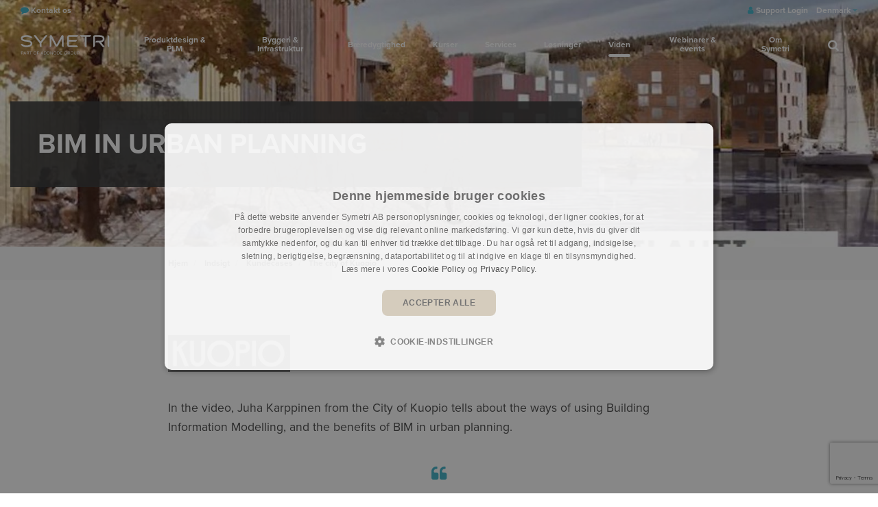

--- FILE ---
content_type: text/html; charset=utf-8
request_url: https://www.symetri.dk/indsigt/kundecases/the-city-of-kuopio/
body_size: 21642
content:

<!DOCTYPE html>
<html lang="da">
<head>
    <script crossorigin="anonymous" src="https://kit.fontawesome.com/2b1ad207ad.js" nonce="MQbVkPYeRjPpZ80yluJvVgjI"></script>
        <script nonce="MQbVkPYeRjPpZ80yluJvVgjI">
            (function(w,d,s,l,i){w[l]=w[l]||[];w[l].push({'gtm.start':
            new Date().getTime(),event:'gtm.js'});var f=d.getElementsByTagName(s)[0],
            j=d.createElement(s),dl=l!='dataLayer'?'&l='+l:'';j.async=true;j.src=
            'https://www.googletagmanager.com/gtm.js?id=' + i + dl; var n = d.querySelector('[nonce]');
            n && j.setAttribute('nonce', n.nonce || n.getAttribute('nonce')); f.parentNode.insertBefore(j, f);
            })(window,document,'script','dataLayer','GTM-KRQCSB');
        </script>
    <link rel="stylesheet" href="https://use.typekit.net/orb0zfw.css">
    <link href="/sb/igloo-css-bundle.css.v639035282524979883" rel="stylesheet">
    <link type="text/css" rel="stylesheet" href="/css/generated-themes/ig-theme-HCGxLjiuU6rd9s1EJdBtw.css?v=110420241603">

    <meta charset="utf-8">
<meta http-equiv="x-ua-compatible" content="ie=edge">
<meta name="viewport" content="width=device-width, initial-scale=1">

<title>The city of Kuopio | Symetri.dk</title>
<meta name="description" content="In the video, Juha Karppinen from the City of Kuopio tells about the ways of using Building Information Modelling, and the benefits of BIM in urban planning.">

<meta property="og:title" content="The city of Kuopio | Symetri.dk" />
<meta property="og:type" content="website" />
<meta property="og:description" content="In the video, Juha Karppinen from the City of Kuopio tells about the ways of using Building Information Modelling, and the benefits of BIM in urban planning." />
<meta property="og:url" content="https://www.symetri.dk/indsigt/kundecases/the-city-of-kuopio/">
<meta name="twitter:card" content="summary_large_image">

    <meta name="twitter:site" content="@SymetriAddnode">

<meta name="twitter:title" content="The city of Kuopio | Symetri.dk">
<meta name="twitter:description" content="In the video, Juha Karppinen from the City of Kuopio tells about the ways of using Building Information Modelling, and the benefits of BIM in urban planning.">

    <meta property="og:image" content="https://www.symetri.dk/media/8d873580c77e318/the-city-of-kuopio_kuopionkaupunkibim.jpg?upscale=false&width=1200" />
    <meta name="twitter:image" content="https://www.symetri.dk/media/8d873580c77e318/the-city-of-kuopio_kuopionkaupunkibim.jpg?upscale=false&width=1200">

    <meta name="og:site_name" content="Symetri.dk" />
    <meta name="og:email" content="info@symetri.dk" />


    <meta name="og:phone_number" content="&#x2B;45 70 10 71 10" />

    <link rel="apple-touch-icon" sizes="57x57" href="/media/sqeinay1/favicon-w-bg_128.png?width=57&amp;height=57&amp;v=1da7ea34d80b2e0">
    <link rel="apple-touch-icon" sizes="60x60" href="/media/sqeinay1/favicon-w-bg_128.png?width=60&amp;height=60&amp;v=1da7ea34d80b2e0">
    <link rel="apple-touch-icon" sizes="72x72" href="/media/sqeinay1/favicon-w-bg_128.png?width=72&amp;height=72&amp;v=1da7ea34d80b2e0">
    <link rel="apple-touch-icon" sizes="76x76" href="/media/sqeinay1/favicon-w-bg_128.png?width=76&amp;height=76&amp;v=1da7ea34d80b2e0">
    <link rel="apple-touch-icon" sizes="114x114" href="/media/sqeinay1/favicon-w-bg_128.png?width=114&amp;height=114&amp;v=1da7ea34d80b2e0">
    <link rel="apple-touch-icon" sizes="120x120" href="/media/sqeinay1/favicon-w-bg_128.png?width=120&amp;height=120&amp;v=1da7ea34d80b2e0">
    <link rel="apple-touch-icon" sizes="144x144" href="/media/sqeinay1/favicon-w-bg_128.png?width=144&amp;height=144&amp;v=1da7ea34d80b2e0">
    <link rel="apple-touch-icon" sizes="152x152" href="/media/sqeinay1/favicon-w-bg_128.png?width=152&amp;height=152&amp;v=1da7ea34d80b2e0">
    <link rel="apple-touch-icon" sizes="180x180" href="/media/sqeinay1/favicon-w-bg_128.png?width=180&amp;height=180&amp;v=1da7ea34d80b2e0">
    <link rel="icon" type="image/png" sizes="192x192" href="/media/qd1nasix/favicon_128.png?width=192&amp;height=192&amp;v=1da7ea34bf509d0">
    <link rel="icon" type="image/png" sizes="32x32" href="/media/qd1nasix/favicon_128.png?width=32&amp;height=32&amp;v=1da7ea34bf509d0">
    <link rel="icon" type="image/png" sizes="96x96" href="/media/qd1nasix/favicon_128.png?width=96&amp;height=96&amp;v=1da7ea34bf509d0">
    <link rel="icon" type="image/png" sizes="16x16" href="/media/qd1nasix/favicon_128.png?width=16&amp;height=16&amp;v=1da7ea34bf509d0">
    <meta name="msapplication-TileColor" content="#FFFFFF">
    <meta name="msapplication-TileImage" content="/media/qd1nasix/favicon_128.png?width=144&amp;height=144&amp;v=1da7ea34bf509d0">


        <link rel="alternate" hreflang="en" href="https://www.symetrigroup.com/insights/cases/the-city-of-kuopio/" />
        <link rel="alternate" hreflang="da-DK" href="https://www.symetri.dk/indsigt/kundecases/the-city-of-kuopio/" />
        <link rel="alternate" hreflang="en-GB" href="https://www.symetri.co.uk/insights/cases/the-city-of-kuopio/" />
        <link rel="alternate" hreflang="sv-SE" href="https://www.symetri.se/insikter/kundcase/the-city-of-kuopio/" />
        <link rel="alternate" hreflang="no" href="https://www.symetri.no/innsikter/kundereferanser/the-city-of-kuopio/" />
        <link rel="alternate" hreflang="fi-FI" href="https://www.symetri.fi/nakemyksiamme/referenssit/the-city-of-kuopio/" />


    <script nonce="MQbVkPYeRjPpZ80yluJvVgjI">window.MSInputMethodContext && document.documentMode && document.write('<script src="/scripts/lib/ie11CustomProperties.js"><\x2fscript>');</script>
    <script src="/scripts/lib/jquery-3.6.0.min.js" nonce="MQbVkPYeRjPpZ80yluJvVgjI"></script>
    <script charset="utf-8" id="hubspotScript" type="text/javascript" async src="https://js.hsforms.net/forms/v2.js" nonce="MQbVkPYeRjPpZ80yluJvVgjI"></script>
  
    
    <link rel="canonical" href="https://www.symetri.dk/indsigt/kundecases/the-city-of-kuopio/" />

<script type="text/javascript">!function(T,l,y){var S=T.location,k="script",D="instrumentationKey",C="ingestionendpoint",I="disableExceptionTracking",E="ai.device.",b="toLowerCase",w="crossOrigin",N="POST",e="appInsightsSDK",t=y.name||"appInsights";(y.name||T[e])&&(T[e]=t);var n=T[t]||function(d){var g=!1,f=!1,m={initialize:!0,queue:[],sv:"5",version:2,config:d};function v(e,t){var n={},a="Browser";return n[E+"id"]=a[b](),n[E+"type"]=a,n["ai.operation.name"]=S&&S.pathname||"_unknown_",n["ai.internal.sdkVersion"]="javascript:snippet_"+(m.sv||m.version),{time:function(){var e=new Date;function t(e){var t=""+e;return 1===t.length&&(t="0"+t),t}return e.getUTCFullYear()+"-"+t(1+e.getUTCMonth())+"-"+t(e.getUTCDate())+"T"+t(e.getUTCHours())+":"+t(e.getUTCMinutes())+":"+t(e.getUTCSeconds())+"."+((e.getUTCMilliseconds()/1e3).toFixed(3)+"").slice(2,5)+"Z"}(),iKey:e,name:"Microsoft.ApplicationInsights."+e.replace(/-/g,"")+"."+t,sampleRate:100,tags:n,data:{baseData:{ver:2}}}}var h=d.url||y.src;if(h){function a(e){var t,n,a,i,r,o,s,c,u,p,l;g=!0,m.queue=[],f||(f=!0,t=h,s=function(){var e={},t=d.connectionString;if(t)for(var n=t.split(";"),a=0;a<n.length;a++){var i=n[a].split("=");2===i.length&&(e[i[0][b]()]=i[1])}if(!e[C]){var r=e.endpointsuffix,o=r?e.location:null;e[C]="https://"+(o?o+".":"")+"dc."+(r||"services.visualstudio.com")}return e}(),c=s[D]||d[D]||"",u=s[C],p=u?u+"/v2/track":d.endpointUrl,(l=[]).push((n="SDK LOAD Failure: Failed to load Application Insights SDK script (See stack for details)",a=t,i=p,(o=(r=v(c,"Exception")).data).baseType="ExceptionData",o.baseData.exceptions=[{typeName:"SDKLoadFailed",message:n.replace(/\./g,"-"),hasFullStack:!1,stack:n+"\nSnippet failed to load ["+a+"] -- Telemetry is disabled\nHelp Link: https://go.microsoft.com/fwlink/?linkid=2128109\nHost: "+(S&&S.pathname||"_unknown_")+"\nEndpoint: "+i,parsedStack:[]}],r)),l.push(function(e,t,n,a){var i=v(c,"Message"),r=i.data;r.baseType="MessageData";var o=r.baseData;return o.message='AI (Internal): 99 message:"'+("SDK LOAD Failure: Failed to load Application Insights SDK script (See stack for details) ("+n+")").replace(/\"/g,"")+'"',o.properties={endpoint:a},i}(0,0,t,p)),function(e,t){if(JSON){var n=T.fetch;if(n&&!y.useXhr)n(t,{method:N,body:JSON.stringify(e),mode:"cors"});else if(XMLHttpRequest){var a=new XMLHttpRequest;a.open(N,t),a.setRequestHeader("Content-type","application/json"),a.send(JSON.stringify(e))}}}(l,p))}function i(e,t){f||setTimeout(function(){!t&&m.core||a()},500)}var e=function(){var n=l.createElement(k);n.src=h;var e=y[w];return!e&&""!==e||"undefined"==n[w]||(n[w]=e),n.onload=i,n.onerror=a,n.onreadystatechange=function(e,t){"loaded"!==n.readyState&&"complete"!==n.readyState||i(0,t)},n}();y.ld<0?l.getElementsByTagName("head")[0].appendChild(e):setTimeout(function(){l.getElementsByTagName(k)[0].parentNode.appendChild(e)},y.ld||0)}try{m.cookie=l.cookie}catch(p){}function t(e){for(;e.length;)!function(t){m[t]=function(){var e=arguments;g||m.queue.push(function(){m[t].apply(m,e)})}}(e.pop())}var n="track",r="TrackPage",o="TrackEvent";t([n+"Event",n+"PageView",n+"Exception",n+"Trace",n+"DependencyData",n+"Metric",n+"PageViewPerformance","start"+r,"stop"+r,"start"+o,"stop"+o,"addTelemetryInitializer","setAuthenticatedUserContext","clearAuthenticatedUserContext","flush"]),m.SeverityLevel={Verbose:0,Information:1,Warning:2,Error:3,Critical:4};var s=(d.extensionConfig||{}).ApplicationInsightsAnalytics||{};if(!0!==d[I]&&!0!==s[I]){var c="onerror";t(["_"+c]);var u=T[c];T[c]=function(e,t,n,a,i){var r=u&&u(e,t,n,a,i);return!0!==r&&m["_"+c]({message:e,url:t,lineNumber:n,columnNumber:a,error:i}),r},d.autoExceptionInstrumented=!0}return m}(y.cfg);function a(){y.onInit&&y.onInit(n)}(T[t]=n).queue&&0===n.queue.length?(n.queue.push(a),n.trackPageView({})):a()}(window,document,{
src: "https://js.monitor.azure.com/scripts/b/ai.2.min.js", // The SDK URL Source
crossOrigin: "anonymous", 
cfg: { // Application Insights Configuration
    connectionString: 'InstrumentationKey=a3a17422-a6db-4e54-855b-472e019e2f41;IngestionEndpoint=https://northeurope-2.in.applicationinsights.azure.com/;LiveEndpoint=https://northeurope.livediagnostics.monitor.azure.com/;ApplicationId=68841572-962a-422d-b8c3-239caea3cbd0'
}});</script></head>
<body class="page-loading pre-top-visible  Case" data-siteid="1276" data-culture="da-DK">

    <a href="#content" class="button skip-link">Spring til indhold</a>

    <div class="show--print print-head">
        <img src="/media/bzpnog0e/symetri-logo-rgb-blue-neg-cropped-alt.svg" alt="Symetri">
    </div>



<div class="pre-top pre-top--light pre-top--scroll-bg pre-top--scroll-light">
    <div class="container-fluid">
        <div class="row">
            <div class="col-100">
                <div class="pre-top__inner">
                        <ul class="pre-top__list pre-top__list--left">
                <li>
                        <a href="/om-symetri/kontakt-os/"
                        >
                                <i class="fa fa-comment pre-top__icon"
                                style="color:"
                                aria-hidden="true"></i>
                            <span style="color:">Kontakt os</span>

                            </a>

                </li>
                        </ul>

                        <ul class="pre-top__list pre-top__list--right">
                <li>
                        <a href="https://support.symetri.com/signin" target="_blank"
                         rel="noopener" >
                                <i class="fa fa-user pre-top__icon"
                                style="color:"
                                aria-hidden="true"></i>
                            <span style="color:">Support Login</span>

                            </a>

                </li>
                            

        <li>
            <a class="" href="#">Denmark <i class="fa fa-caret-down" aria-hidden="true"></i></a>
            <ul>
                    <li>
                        <a href="https://www.symetrigroup.com" title="Corporate">Corporate</a>
                    </li>
                    <li>
                        <a href="https://www.solidcad.ca/" title="Canada">Canada</a>
                    </li>
                    <li>
                        <a href="https://ff.solutions/" title="Brazil">Brazil</a>
                    </li>
                    <li>
                        <a href="https://www.symetri.dk" title="Denmark">Denmark</a>
                    </li>
                    <li>
                        <a href="https://www.symetri.ie" title="Ireland">Ireland</a>
                    </li>
                    <li>
                        <a href="https://www.symetri.fi" title="Finland">Finland</a>
                    </li>
                    <li>
                        <a href="https://www.symetri.no" title="Norway">Norway</a>
                    </li>
                    <li>
                        <a href="https://www.symetri.se" title="Sweden">Sweden</a>
                    </li>
                    <li>
                        <a href="https://www.symetri.co.uk" title="United Kingdom">United Kingdom</a>
                    </li>
                    <li>
                        <a href="https://www.symetri.us" title="United States">United States</a>
                    </li>
            </ul>
        </li>


                        </ul>
                </div>
            </div>
        </div>
    </div>
</div>


    <header class="top top--light top--full-width top--scroll-bg top--scroll-light top--navigation-center">
    <div class="top-inner">

        <div class="top__left">
            <a href="/" class="logo logo--on-light" title="Symetri.dk">
                <img src="/media/bzpnog0e/symetri-logo-rgb-blue-neg-cropped-alt.svg" alt="Symetri Addnode Group">
            </a>
            <a href="/" class="logo logo--on-dark" title="Symetri.dk">
                <img src="/media/f5ngo3nr/symetri-logo-rgb-white-cropped.svg" alt="Symetri Addnode Group">
            </a>
        </div>

        <div class="top__middle">
    <nav class="main-nav main-nav--main">
        <ul class="main-nav__ul main-nav__ul--first">
                <li class="main-nav__li main-nav__li--contact">
                    <a href="tel:&#x2B;45 70 10 71 10" class="main-nav__a">
                        <i class="fa fa-phone" aria-hidden="true"></i> &#x2B;45 70 10 71 10
                    </a>
                </li>
                <li class="main-nav__li main-nav__li--contact">
                    <a href="mailto:info@symetri.dk" class="main-nav__a">
                        <i class="fa fa-envelope" aria-hidden="true"></i> info@symetri.dk
                    </a>
                </li>

                        <li class="main-nav__li main-nav__li--big">
                            <a class="main-nav__a" href="/produktdesign-plm/">
                                Produktdesign &amp; PLM 
                                <i class="fa fa-chevron-down" aria-hidden="true"></i>
                                <button class="expand" tabindex="0" aria-label="Visa delsidor">
                                    <i class="fa fa-plus" aria-hidden="true"></i>
                                </button>
                            </a>
                                <ul class="main-nav__ul main-nav__ul--second main-nav__ul--big">
                                    <li>
    <div class="grid grid--nav gray-bg   grid--compact ">
        <div class="container">
            <div class="row  row--left row--v-top">

                    <div class="col-33 col-m-100 col-s-100">

<div class="grid-item grid-item--pod pod   ">
    <article>
        <div class="pod__text">
                <h3 class="h5">Produktdesign &amp; PLM</h3>
            <p>Symetri tilbyder kundetilpassede løsninger til digital produktdesign og livscyklusstyring. Læs mere om, hvordan Symetri kan hjælpe dig med at opnå bedre resultater!</p>


                <div class="button-wrap">
    <a href="/produktdesign-plm/"  title="Produktdesign &amp; Produktlivscykel" class="button button--small  button--beige hover-button--light-blue chevron">
        L&#xE6;s mere
    </a>
                </div>

        </div>
    </article>
</div>                    </div>
                    <div class="col-33 col-m-100 col-s-100">

<div class="grid-item grid-item--links grid-item--boxed">

            <h4 class="h6 navigation-link-heading">
                <a href="/produktdesign-plm/" >
                    Produktdesign &amp; Produktlivscykel
                        </a>
            </h4>

    <nav class="navigation navigation--level-0">
        <ul>
                <li class="">
                    <div>
                        <a href="/produktdesign-plm/design-konstruktion/" >Design &amp; konstruktion</a>
                    </div>
                        <ul>
                        </ul>
                </li>
                <li class="">
                    <div>
                        <a href="/produktdesign-plm/konfiguration-automatisering/" >Konfiguration &amp; automatisering</a>
                    </div>
                        <ul>
                        </ul>
                </li>
                <li class="">
                    <div>
                        <a href="/produktdesign-plm/lifecycle/" >PLM</a>
                    </div>
                        <ul>
                        </ul>
                </li>
                <li class="">
                    <div>
                        <a href="/produktdesign-plm/licens-og-software-handtering/" >Licens- &amp; softwarestyring</a>
                    </div>
                </li>
        </ul>
    </nav>


        <nav class="navigation navigation--level-0">
            <ul>
            </ul>
        </nav>

</div>
                    </div>
                    <div class="col-33 col-m-100 col-s-100">

    <div class="row sub-grid " >

                  <div class="col-100 col-s-100">

<div class="grid-item grid-item--pod pod   ">
    <article>
        <div class="pod__text">
                <h3 class="h5">Har du brug for r&#xE5;dgivning?</h3>
            <p>Du er meget velkommen til at kontakte os, hvis du har brug for rådgivning eller har spørgsmål til vores ydelser.</p>


                <div class="button-wrap">
    <a href="/om-symetri/kontakt-os/"  title="Contact us" class="button button--small  button--beige hover-button--light-blue chevron">
        Kontakt os
    </a>
                </div>

        </div>
    </article>
</div>                
            </div>
        
    </div>
                    </div>
            </div>
        </div>
    </div>
                                    </li>
                                </ul>
                           
                        </li>
                        <li class="main-nav__li main-nav__li--big">
                            <a class="main-nav__a" href="/byggeri-og-infrastruktur/">
                                Byggeri &amp; Infrastruktur 
                                <i class="fa fa-chevron-down" aria-hidden="true"></i>
                                <button class="expand" tabindex="0" aria-label="Visa delsidor">
                                    <i class="fa fa-plus" aria-hidden="true"></i>
                                </button>
                            </a>
                                <ul class="main-nav__ul main-nav__ul--second main-nav__ul--big">
                                    <li>
    <div class="grid grid--nav gray-bg   grid--compact ">
        <div class="container">
            <div class="row  row--left row--v-top">

                    <div class="col-33 col-m-100 col-s-100">

<div class="grid-item grid-item--pod pod   ">
    <article>
        <div class="pod__text">
                <h3 class="h5">Byggeri &amp; Infrastruktur</h3>
            <p>Med Symetri som partner får du digitale og tilpassede BIM-løsninger, der hjælper dig med at arbejde smartere og mere bæredygtigt.</p>


                <div class="button-wrap">
    <a href="/byggeri-og-infrastruktur/"  title="Byggeri og infrastruktur" class="button button--small  button--beige hover-button--light-blue chevron">
        L&#xE6;s mere
    </a>
                </div>

        </div>
    </article>
</div>                    </div>
                    <div class="col-33 col-m-100 col-s-100">

<div class="grid-item grid-item--links grid-item--boxed">

            <h4 class="h6 navigation-link-heading">
                <a href="/byggeri-og-infrastruktur/" >
                    Byggeri &amp; Infrastruktur
                        </a>
            </h4>

    <nav class="navigation navigation--level-0">
        <ul>
                <li class="">
                    <div>
                        <a href="/byggeri-og-infrastruktur/arkitektur/" >Arkitektur</a>
                    </div>
                </li>
                <li class="">
                    <div>
                        <a href="/byggeri-og-infrastruktur/ingeniorarbejde/" >Ingeni&#xF8;rarbejde</a>
                    </div>
                </li>
                <li class="">
                    <div>
                        <a href="/byggeri-og-infrastruktur/konstruktion/" >Konstruktion</a>
                    </div>
                </li>
                <li class="">
                    <div>
                        <a href="/byggeri-og-infrastruktur/infrastruktur/" >Infrastruktur</a>
                    </div>
                </li>
                <li class="">
                    <div>
                        <a href="/byggeri-og-infrastruktur/landskabsdesign/" >Landskabsdesign</a>
                    </div>
                </li>
                <li class="">
                    <div>
                        <a href="/byggeri-og-infrastruktur/konsulentydelser/hvad-er-bim/" target="_blank"  rel="noopener" >Hvad er BIM?</a>
                    </div>
                </li>
        </ul>
    </nav>


        <nav class="navigation navigation--level-0">
            <ul>
            </ul>
        </nav>

</div>
                    </div>
                    <div class="col-33 col-m-100 col-s-100">

    <div class="row sub-grid " >

                  <div class="col-100 col-s-100">

<div class="grid-item grid-item--pod pod   ">
    <article>
        <div class="pod__text">
                <h3 class="h5">Har du brug for r&#xE5;dgivning?</h3>
            <p>Du er meget velkommen til at kontakte os, hvis du har brug for rådgivning eller har spørgsmål til vores ydelser.</p>


                <div class="button-wrap">
    <a href="/om-symetri/kontakt-os/"  title="Contact us" class="button button--small  button--beige hover-button--light-blue chevron">
        Kontakt os
    </a>
                </div>

        </div>
    </article>
</div>                
            </div>
        
    </div>
                    </div>
            </div>
        </div>
    </div>
                                    </li>
                                </ul>
                           
                        </li>
                        <li class="main-nav__li main-nav__li--big">
                            <a class="main-nav__a" href="/baeredygtighed/">
                                B&#xE6;redygtighed 
                                <i class="fa fa-chevron-down" aria-hidden="true"></i>
                                <button class="expand" tabindex="0" aria-label="Visa delsidor">
                                    <i class="fa fa-plus" aria-hidden="true"></i>
                                </button>
                            </a>
                                <ul class="main-nav__ul main-nav__ul--second main-nav__ul--big">
                                    <li>
    <div class="grid grid--nav gray-bg   grid--compact ">
        <div class="container">
            <div class="row  row--left row--v-top">

                    <div class="col-33 col-m-100 col-s-100">

<div class="grid-item grid-item--pod pod   ">
    <article>
        <div class="pod__text">
                <h3 class="h5">B&#xE6;redygtighed</h3>
            <p>Symetris ydelser indenfor bæredygtighed gør dig i stand til at analysere og træffe informerede beslutninger i forhold til miljøvenlige byggematerialer og processer.</p>


                <div class="button-wrap">
    <a href="/baeredygtighed/"  title="B&#xE6;redygtighed" class="button button--small  button--beige hover-button--light-blue chevron">
        L&#xE6;s mere
    </a>
                </div>

        </div>
    </article>
</div>                    </div>
                    <div class="col-33 col-m-100 col-s-100">

<div class="grid-item grid-item--links grid-item--boxed">

            <h4 class="h6 navigation-link-heading">
                <a href="/baeredygtighed/" >
                    B&#xE6;redygtighed
                        </a>
            </h4>

    <nav class="navigation navigation--level-0">
        <ul>
                <li class="">
                    <div>
                        <a href="/baeredygtighed/lca-til-byggeriet/" >LCA til byggeriet</a>
                    </div>
                </li>
                <li class="">
                    <div>
                        <a href="/baeredygtighed/co2-optimeret-design/" >CO2 optimeret design</a>
                    </div>
                </li>
                <li class="">
                    <div>
                        <a href="/baeredygtighed/innovation-lab/" >Innovation Lab</a>
                    </div>
                </li>
        </ul>
    </nav>


        <nav class="navigation navigation--level-0">
            <ul>
            </ul>
        </nav>

</div>
                    </div>
                    <div class="col-33 col-m-100 col-s-100">

<div class="grid-item grid-item--pod pod   ">
    <article>
        <div class="pod__text">
                <h3 class="h5">Har du brug for r&#xE5;dgivning?</h3>
            <p>Du er meget velkommen til at kontakte os, hvis du har brug for rådgivning eller har spørgsmål til vores ydelser.</p>


                <div class="button-wrap">
    <a href="/om-symetri/kontakt-os/"  title="Contact us" class="button button--small  button--beige hover-button--light-blue chevron">
        Kontakt os
    </a>
                </div>

        </div>
    </article>
</div>                    </div>
            </div>
        </div>
    </div>
                                    </li>
                                </ul>
                           
                        </li>
                        <li class="main-nav__li main-nav__li--big">
                            <a class="main-nav__a" href="/kursus/">
                                Kurser 
                                <i class="fa fa-chevron-down" aria-hidden="true"></i>
                                <button class="expand" tabindex="0" aria-label="Visa delsidor">
                                    <i class="fa fa-plus" aria-hidden="true"></i>
                                </button>
                            </a>
                                <ul class="main-nav__ul main-nav__ul--second main-nav__ul--big">
                                    <li>
    <div class="grid grid--nav gray-bg   grid--compact ">
        <div class="container">
            <div class="row  row--left row--v-top">

                    <div class="col-33 col-m-100 col-s-100">

<div class="grid-item grid-item--pod pod   ">
    <article>
        <div class="pod__text">
                <h3 class="h5">Uddannelse</h3>
            <p>Symetris tilbyder kurser i Autodesk produkter, vores egne tekniske løsninger og markedsledende løsninger fra andre leverandører. Vi er autoriseret Autodesk kursuscenter, og vores undervisere er alle certificerede og teknisk dygtige.</p>


                <div class="button-wrap">
    <a href="/kurser/"  title="Kurser" class="button button--small  button--beige hover-button--light-blue chevron">
        L&#xE6;s mere
    </a>
                </div>

        </div>
    </article>
</div>                    </div>
                    <div class="col-33 col-m-100 col-s-100">

    <div class="row sub-grid " >

                  <div class="col-100 col-s-100">

<div class="grid-item grid-item--links grid-item--boxed">

            <h4 class="h6 navigation-link-heading">
                <a href="/kursus/" >
                    Kurser
                        </a>
            </h4>

    <nav class="navigation navigation--level-0">
        <ul>
                <li class="">
                    <div>
                        <a href="/kursus/" target="" >Kurser fra Symetri</a>
                    </div>
                        <ul>
                        </ul>
                </li>
                <li class="">
                    <div>
                        <a href="/kurser/" >S&#xE5;dan foreg&#xE5;r undervisningen</a>
                    </div>
                        <ul>
                        </ul>
                </li>
                <li class="">
                    <div>
                        <a href="/kurser/virtuelle-kurser/e-learning/" target="_blank"  rel="noopener" >Symetri e-learning</a>
                    </div>
                </li>
                <li class="">
                    <div>
                        <a href="/kurser/kursusinformation/" >Kursusinformation</a>
                    </div>
                </li>
                <li class="">
                    <div>
                        <a href="/kurser/tilskud-til-kurser-indenfor-byggeriet/" >Tilskud til kurser</a>
                    </div>
                </li>
        </ul>
    </nav>


        <nav class="navigation navigation--level-0">
            <ul>
            </ul>
        </nav>

</div>
                
            </div>
        
    </div>
                    </div>
                    <div class="col-33 col-m-100 col-s-100">

    <div class="row sub-grid " >

                  <div class="col-100 col-s-100">

<div class="grid-item grid-item--pod pod   ">
    <article>
        <div class="pod__text">
                <h3 class="h5">Har du sp&#xF8;rgsm&#xE5;l til vores kurser?</h3>
            <p>Du er meget velkommen til at kontakte os, hvis du har brug for rådgivning eller har spørgsmål til vores kurser.</p>


                <div class="button-wrap">
    <a href="/om-symetri/kontakt-os/"  title="Contact us" class="button button--small  button--beige hover-button--light-blue chevron">
        Kontakt os
    </a>
                </div>

        </div>
    </article>
</div>                
            </div>
        
    </div>
                    </div>
            </div>
        </div>
    </div>
                                    </li>
                                </ul>
                           
                        </li>
                        <li class="main-nav__li main-nav__li--big">
                            <a class="main-nav__a" href="#">
                                Services 
                                <i class="fa fa-chevron-down" aria-hidden="true"></i>
                                <button class="expand" tabindex="0" aria-label="Visa delsidor">
                                    <i class="fa fa-plus" aria-hidden="true"></i>
                                </button>
                            </a>
                                <ul class="main-nav__ul main-nav__ul--second main-nav__ul--big">
                                    <li>
    <div class="grid grid--nav gray-bg   grid--compact ">
        <div class="container">
            <div class="row  row--left row--v-top">

                    <div class="col-33 col-m-100 col-s-100">

    <div class="row sub-grid " >

                  <div class="col-100 col-s-100">

<div class="grid-item grid-item--links grid-item--boxed">

            <h4 class="h6 navigation-link-heading">
                <a href="/support/" >
                    Support
                        </a>
            </h4>

    <nav class="navigation navigation--level-0">
        <ul>
                <li class="">
                    <div>
                        <a href="/support/" >Support</a>
                    </div>
                </li>
                        <li>
                            <div>
                                <a href="https://get.teamviewer.com/symetrisupport" target="_blank" rel="noopener">Fjernsupport</a>
                            </div>
                        </li>
        </ul>
    </nav>


        <nav class="navigation navigation--level-0">
            <ul>
            </ul>
        </nav>

</div>
                
            </div>
        
    </div>
                    </div>
                    <div class="col-33 col-m-100 col-s-100">

<div class="grid-item grid-item--links grid-item--boxed">

            <h4 class="h6 navigation-link-heading">
                <a href="/produktdesign-plm/konsulentydelser/" >
                    Konsulentydelser indenfor Produktdesign &amp; PLM
                        </a>
            </h4>

    <nav class="navigation navigation--level-0">
        <ul>
                <li class="">
                    <div>
                        <a href="/produktdesign-plm/konsulentydelser/plm-support/" >PLM support</a>
                    </div>
                </li>
                <li class="">
                    <div>
                        <a href="/produktdesign-plm/konsulentydelser/projekt-implementering/" >Projekt-implementering</a>
                    </div>
                </li>
                <li class="">
                    <div>
                        <a href="/byggeri-og-infrastruktur/konsulentydelser/store-design/" target="_blank"  rel="noopener" >Store Design</a>
                    </div>
                </li>
                <li class="">
                    <div>
                        <a href="/byggeri-og-infrastruktur/konsulentydelser/installation-og-konfiguration/" >Installation og konfiguration</a>
                    </div>
                </li>
                <li class="">
                    <div>
                        <a href="/byggeri-og-infrastruktur/konsulentydelser/virtuel-design/" target="_blank"  rel="noopener" >Virtuel design</a>
                    </div>
                        <ul>
                        </ul>
                </li>
                <li class="">
                    <div>
                        <a href="/byggeri-og-infrastruktur/konsulentydelser/styring-af-software/" >Styring af software</a>
                    </div>
                        <ul>
                        </ul>
                </li>
        </ul>
    </nav>


        <nav class="navigation navigation--level-0">
            <ul>
            </ul>
        </nav>

</div>
                    </div>
                    <div class="col-33 col-m-100 col-s-100">

<div class="grid-item grid-item--links grid-item--boxed">

            <h4 class="h6 navigation-link-heading">
                <a href="/byggeri-og-infrastruktur/konsulentydelser/" >
                    Konsulentydelser indenfor Byggeri &amp; Infrastruktur
                        </a>
            </h4>

    <nav class="navigation navigation--level-0">
        <ul>
                <li class="">
                    <div>
                        <a href="/byggeri-og-infrastruktur/konsulentydelser/bim-radgivning/" >BIM-r&#xE5;dgivning</a>
                    </div>
                        <ul>
                        </ul>
                </li>
                <li class="">
                    <div>
                        <a href="/byggeri-og-infrastruktur/konsulentydelser/store-design/" target="_blank"  rel="noopener" >Store Design</a>
                    </div>
                </li>
                <li class="">
                    <div>
                        <a href="/byggeri-og-infrastruktur/konsulentydelser/installation-og-konfiguration/" >Installation og konfiguration</a>
                    </div>
                </li>
                <li class="">
                    <div>
                        <a href="/byggeri-og-infrastruktur/konsulentydelser/virtuel-design/" target="_blank"  rel="noopener" >Virtuel design</a>
                    </div>
                        <ul>
                        </ul>
                </li>
                <li class="">
                    <div>
                        <a href="/byggeri-og-infrastruktur/konsulentydelser/softwareudvikling/" >Softwareudvikling</a>
                    </div>
                </li>
                <li class="">
                    <div>
                        <a href="/byggeri-og-infrastruktur/konsulentydelser/styring-af-software/" >Styring af software</a>
                    </div>
                        <ul>
                        </ul>
                </li>
        </ul>
    </nav>


        <nav class="navigation navigation--level-0">
            <ul>
            </ul>
        </nav>

</div>
                    </div>
            </div>
        </div>
    </div>
                                    </li>
                                </ul>
                           
                        </li>
                        <li class="main-nav__li main-nav__li--big">
                            <a class="main-nav__a" href="/losninger/">
                                L&#xF8;sninger 
                                <i class="fa fa-chevron-down" aria-hidden="true"></i>
                                <button class="expand" tabindex="0" aria-label="Visa delsidor">
                                    <i class="fa fa-plus" aria-hidden="true"></i>
                                </button>
                            </a>
                                <ul class="main-nav__ul main-nav__ul--second main-nav__ul--big">
                                    <li>
    <div class="grid grid--nav gray-bg   grid--compact ">
        <div class="container">
            <div class="row  row--left row--v-top">

                    <div class="col-33 col-m-100 col-s-100">

<div class="grid-item grid-item--pod pod   ">
    <article>
        <div class="pod__text">
                <h3 class="h5">L&#xF8;sninger</h3>
            <p>Symetri giver dig adgang til branchens bedste software. Se vores egne løsninger samt software fra Autodesk og andre partnere her!</p>


                <div class="button-wrap">
    <a href="/losninger/"  title="Produkter" class="button button--small  button--beige hover-button--light-blue chevron">
        Se alle l&#xF8;sninger
    </a>
                </div>

        </div>
    </article>
</div>                    </div>
                    <div class="col-33 col-m-100 col-s-100">

<div class="grid-item grid-item--links grid-item--boxed">

            <h4 class="h6 navigation-link-heading">
                <a href="/losninger/" >
                    L&#xF8;sninger
                        </a>
            </h4>

    <nav class="navigation navigation--level-0">
        <ul>
                        <li>
                            <div>
                                <a href="https://www.symetri.dk/losninger/symetris-egne-losninger/" >Symetris egne l&#xF8;sninger</a>
                            </div>
                        </li>
                <li class="">
                    <div>
                        <a href="/kampagner/autodesk-losninger/" >Autodesk l&#xF8;sninger</a>
                    </div>
                </li>
                        <li>
                            <div>
                                <a href="https://www.symetri.dk/kampagner/bluebeam-losninger/" >Bluebeam l&#xF8;sninger</a>
                            </div>
                        </li>
        </ul>
    </nav>


        <nav class="navigation navigation--level-0">
            <ul>
            </ul>
        </nav>

</div>
                    </div>
                    <div class="col-33 col-m-100 col-s-100">

    <div class="row sub-grid " >

                  <div class="col-100 col-s-100">

<div class="grid-item grid-item--pod pod   ">
    <article>
        <div class="pod__text">
                <h3 class="h5">Har du brug for r&#xE5;dgivning?</h3>
            <p>Hvis du har brug for rådgivning eller har spørgsmål til vores ydelser, er du meget velkommen til at kontakte os.</p>


                <div class="button-wrap">
    <a href="/om-symetri/kontakt-os/"  title="Kontakta oss" class="button button--small  button--beige hover-button--light-blue chevron">
        Kontakt os
    </a>
                </div>

        </div>
    </article>
</div>                
            </div>
        
    </div>
                    </div>
            </div>
        </div>
    </div>
                                    </li>
                                </ul>
                           
                        </li>
                        <li class="main-nav__li main-nav__li--big custom-active">
                            <a class="main-nav__a" href="/indsigt/">
                                Viden 
                                <i class="fa fa-chevron-down" aria-hidden="true"></i>
                                <button class="expand" tabindex="0" aria-label="Visa delsidor">
                                    <i class="fa fa-plus" aria-hidden="true"></i>
                                </button>
                            </a>
                                <ul class="main-nav__ul main-nav__ul--second main-nav__ul--big">
                                    <li>
    <div class="grid grid--nav gray-bg   grid--compact ">
        <div class="container">
            <div class="row  row--left row--v-top">

                    <div class="col-33 col-m-100 col-s-100">

<div class="grid-item grid-item--pod pod   ">
    <article>
        <div class="pod__text">
                <h3 class="h5">Nyheder, cases, blogs m.m.</h3>
            <p>Læs seneste nyheder, cases &amp; blogs - og se vores optagede webinarer i vores video bibliotek.</p>


                <div class="button-wrap">
    <a href="/indsigt/kundecases/"  title="Cases" class="button button--small  button--beige hover-button--light-blue chevron">
        L&#xE6;s mere
    </a>
                </div>

        </div>
    </article>
</div>                    </div>
                    <div class="col-33 col-m-100 col-s-100">

<div class="grid-item grid-item--links grid-item--boxed">

            <h4 class="h6 navigation-link-heading">
                <a href="/indsigt/" >
                    Viden
                        </a>
            </h4>

    <nav class="navigation navigation--level-0">
        <ul>
                <li class="">
                    <div>
                        <a href="/nyheder-events/nyheder/" target="_blank"  rel="noopener" >Nyheder</a>
                    </div>
                        <ul>
                        </ul>
                </li>
                <li class="">
                    <div>
                        <a href="/indsigt/kundecases/" >Kundecases</a>
                    </div>
                        <ul>
                        </ul>
                </li>
                <li class="">
                    <div>
                        <a href="/indsigt/blog/" >Blog</a>
                    </div>
                        <ul>
                        </ul>
                </li>
                <li class="">
                    <div>
                        <a href="/indsigt/video-bibliotek/" >Video bibliotek</a>
                    </div>
                        <ul>
                        </ul>
                </li>
        </ul>
    </nav>


        <nav class="navigation navigation--level-0">
            <ul>
            </ul>
        </nav>

</div>
                    </div>
                    <div class="col-33 col-m-100 col-s-100">

    <div class="row sub-grid " >

                  <div class="col-100 col-s-100">

<div class="grid-item grid-item--pod pod   ">
    <article>
        <div class="pod__text">
                <h3 class="h5">Har du brug for r&#xE5;dgivning?</h3>
            <p>Hvis du har brug for rådgivning eller har spørgsmål til vores ydelser, er du meget velkommen til at kontakte os.</p>


                <div class="button-wrap">
    <a href="/om-symetri/kontakt-os/"  title="Contact us" class="button button--small  button--beige hover-button--light-blue chevron">
        Kontakt os
    </a>
                </div>

        </div>
    </article>
</div>                
            </div>
        
    </div>
                    </div>
            </div>
        </div>
    </div>
                                    </li>
                                </ul>
                           
                        </li>
                        <li class="main-nav__li main-nav__li--big">
                            <a class="main-nav__a" href="/nyheder-events/">
                                Webinarer &amp; events 
                                <i class="fa fa-chevron-down" aria-hidden="true"></i>
                                <button class="expand" tabindex="0" aria-label="Visa delsidor">
                                    <i class="fa fa-plus" aria-hidden="true"></i>
                                </button>
                            </a>
                                <ul class="main-nav__ul main-nav__ul--second main-nav__ul--big">
                                    <li>
    <div class="grid grid--nav gray-bg   grid--compact ">
        <div class="container">
            <div class="row  row--left row--v-top">

                    <div class="col-33 col-m-100 col-s-100">

<div class="grid-item grid-item--pod pod   ">
    <article>
        <div class="pod__text">
                <h3 class="h5">Webinarer &amp; events</h3>
            <p>Se kommende webinarer &amp; events.</p>


                <div class="button-wrap">
    <a href="/nyheder-events/"  title="Nyheder &amp; events" class="button button--small  button--beige hover-button--light-blue chevron">
        L&#xE6;s mere
    </a>
                </div>

        </div>
    </article>
</div>                    </div>
                    <div class="col-33 col-m-100 col-s-100">

<div class="grid-item grid-item--links grid-item--boxed">

            <h4 class="h6">Webinarer &amp; events</h4>

    <nav class="navigation navigation--level-0">
        <ul>
                <li class="">
                    <div>
                        <a href="/indsigt/webinarer/" >Webinarer</a>
                    </div>
                        <ul>
                        </ul>
                </li>
                <li class="">
                    <div>
                        <a href="/nyheder-events/events/" >Events</a>
                    </div>
                        <ul>
                        </ul>
                </li>
                <li class="">
                    <div>
                        <a href="/indsigt/video-bibliotek/" >On-demand</a>
                    </div>
                        <ul>
                        </ul>
                </li>
        </ul>
    </nav>


        <nav class="navigation navigation--level-0">
            <ul>
            </ul>
        </nav>

</div>
                    </div>
                    <div class="col-33 col-m-100 col-s-100">

    <div class="row sub-grid " >

                  <div class="col-100 col-s-100">

<div class="grid-item grid-item--pod pod   ">
    <article>
        <div class="pod__text">
                <h3 class="h5">Har du brug for r&#xE5;dgivning?</h3>
            <p>Hvis du har brug for rådgivning eller har spørgsmål til vores ydelser, er du meget velkommen til at kontakte os.</p>


                <div class="button-wrap">
    <a href="/om-symetri/kontakt-os/"  title="Contact us" class="button button--small  button--beige hover-button--light-blue chevron">
        Kontakt os
    </a>
                </div>

        </div>
    </article>
</div>                
            </div>
        
    </div>
                    </div>
            </div>
        </div>
    </div>
                                    </li>
                                </ul>
                           
                        </li>
                        <li class="main-nav__li main-nav__li--big">
                            <a class="main-nav__a" href="/om-symetri/">
                                Om Symetri 
                                <i class="fa fa-chevron-down" aria-hidden="true"></i>
                                <button class="expand" tabindex="0" aria-label="Visa delsidor">
                                    <i class="fa fa-plus" aria-hidden="true"></i>
                                </button>
                            </a>
                                <ul class="main-nav__ul main-nav__ul--second main-nav__ul--big">
                                    <li>
    <div class="grid grid--nav gray-bg   grid--compact ">
        <div class="container">
            <div class="row  row--left row--v-top">

                    <div class="col-33 col-m-100 col-s-100">

<div class="grid-item grid-item--pod pod   ">
    <article>
        <div class="pod__text">
                <h3 class="h5">Om Symetri</h3>
            <p>Symetri udvikler og leverer IT-løsninger samt support. Vores løsninger og rådgivning hjælper dig med at arbejde smartere og mere bæredygtigt. </p>


                <div class="button-wrap">
    <a href="/om-symetri/"  title="About Symetri" class="button button--small  button--beige hover-button--light-blue chevron">
        L&#xE6;s mere
    </a>
                </div>

        </div>
    </article>
</div>                    </div>
                    <div class="col-33 col-m-100 col-s-100">

<div class="grid-item grid-item--links grid-item--boxed">

            <h4 class="h6 navigation-link-heading">
                <a href="/om-symetri/" >
                    Om Symetri
                        </a>
            </h4>

    <nav class="navigation navigation--level-0">
        <ul>
                        <li>
                            <div>
                                <a href="https://www.symetrigroup.com/company/corporate-policies/" >Virksomhedspolitikker</a>
                            </div>
                        </li>
                <li class="">
                    <div>
                        <a href="/om-symetri/karriere/" >Karriere</a>
                    </div>
                        <ul>
                        </ul>
                </li>
                <li class="">
                    <div>
                        <a href="/om-symetri/symetris-ledelse/" >Symetris ledelse</a>
                    </div>
                </li>
                <li class="">
                    <div>
                        <a href="/om-symetri/kontor/" >Kontor</a>
                    </div>
                        <ul>
                        </ul>
                </li>
                <li class="">
                    <div>
                        <a href="/om-symetri/kontakt-os/" >Kontakt os</a>
                    </div>
                </li>
        </ul>
    </nav>


        <nav class="navigation navigation--level-0">
            <ul>
            </ul>
        </nav>

</div>
                    </div>
                    <div class="col-33 col-m-100 col-s-100">

    <div class="row sub-grid " >

                  <div class="col-100 col-s-100">

<div class="grid-item grid-item--pod pod   ">
    <article>
        <div class="pod__text">
                <h3 class="h5">Har du brug for r&#xE5;dgivning?</h3>
            <p>Hvis du har brug for rådgivning eller har spørgsmål til vores ydelser, er du meget velkommen til at kontakte os.</p>


                <div class="button-wrap">
    <a href="/om-symetri/kontakt-os/"  title="Contact us" class="button button--small  button--beige hover-button--light-blue chevron">
        Kontakt os
    </a>
                </div>

        </div>
    </article>
</div>                
            </div>
        
    </div>
                    </div>
            </div>
        </div>
    </div>
                                    </li>
                                </ul>
                           
                        </li>

                <li class="main-nav__li show--m top-nav-mobile">
                    <a class="main-nav__a" href="/om-symetri/kontakt-os/" 
                                            >
                            <i class="fa fa-comment pre-top__icon" style="color:" aria-hidden="true"></i>
                        Kontakt os

                    </a>

                </li>
                <li class="main-nav__li show--m top-nav-mobile">
                    <a class="main-nav__a" href="https://support.symetri.com/signin" target="_blank" 
                         rel="noopener"                     >
                            <i class="fa fa-user pre-top__icon" style="color:" aria-hidden="true"></i>
                        Support Login

                    </a>

                </li>

            

        <li class="main-nav__li main-nav__li--lang show--m">
            <a class="main-nav__a" href="#"><span>Denmark</span><button class="expand" tabindex="0" aria-label="Visa delsidor"><i class="fa fa-plus" aria-hidden="true"></i></button></a>
            <ul class="main-nav__ul main-nav__ul--second go-right">
                    <li class="main-nav__li">
                        <a class="main-nav__a" href="https://www.symetrigroup.com" title="Corporate"><span>Corporate</span></a>
                    </li>
                    <li class="main-nav__li">
                        <a class="main-nav__a" href="https://www.solidcad.ca/" title="Canada"><span>Canada</span></a>
                    </li>
                    <li class="main-nav__li">
                        <a class="main-nav__a" href="https://ff.solutions/" title="Brazil"><span>Brazil</span></a>
                    </li>
                    <li class="main-nav__li">
                        <a class="main-nav__a" href="https://www.symetri.dk" title="Denmark"><span>Denmark</span></a>
                    </li>
                    <li class="main-nav__li">
                        <a class="main-nav__a" href="https://www.symetri.ie" title="Ireland"><span>Ireland</span></a>
                    </li>
                    <li class="main-nav__li">
                        <a class="main-nav__a" href="https://www.symetri.fi" title="Finland"><span>Finland</span></a>
                    </li>
                    <li class="main-nav__li">
                        <a class="main-nav__a" href="https://www.symetri.no" title="Norway"><span>Norway</span></a>
                    </li>
                    <li class="main-nav__li">
                        <a class="main-nav__a" href="https://www.symetri.se" title="Sweden"><span>Sweden</span></a>
                    </li>
                    <li class="main-nav__li">
                        <a class="main-nav__a" href="https://www.symetri.co.uk" title="United Kingdom"><span>United Kingdom</span></a>
                    </li>
                    <li class="main-nav__li">
                        <a class="main-nav__a" href="https://www.symetri.us" title="United States"><span>United States</span></a>
                    </li>
            </ul>
        </li>


        </ul>

    </nav>
</div>

<div class="top__right hide--m">
    <nav class="main-nav main-nav--side">
        <ul class="main-nav__ul main-nav__ul--first">
                <li class="main-nav__li toggle-search">
                    <a class="main-nav__a" href="#" title="S&#xF8;g" aria-label="search" title="S&#xF8;g">
                        <i class="fa fa-search" aria-hidden="true"></i>
                    </a>
                </li>

        </ul>

    </nav>
</div>



        <nav class="mobile-actions">
            <ul>
                    <li class="toggle-search">
                        <a href="#" title="S&#xF8;g">
                            <i class="fa fa-search" aria-hidden="true"></i>
                        </a>
                    </li>
                <li>
                    <button class="hamburger" type="button" aria-label="Show navigation">
                        <span class="hamburger-box">
                            <span class="hamburger-inner"></span>
                        </span>
                    </button>
                </li>
            </ul>
        </nav>
    </div>
</header>

    <main id="content">

        


        


        


        


        


        



        <section class="hero hero--50 hero--v-center">

    <div class="hero__inner">
        <div class="container">
            <div class="row row--left">
                <div class="hero__inner light-color col-66 col-m-100 bg-text-box" style="background: rgba(51, 51, 51,0.9);">
                    <h1>BIM in urban planning</h1>
                </div>
            </div>
        </div>
    </div>

        <div class="hero__background hide--m lazyload"
             data-bgset="
        /media/8d873580c77e318/the-city-of-kuopio_kuopionkaupunkibim.jpg?width=2560&amp;height=720&amp;quality=80&amp;v=1d6a540ea12d100 2560w,
        /media/8d873580c77e318/the-city-of-kuopio_kuopionkaupunkibim.jpg?width=1920&amp;height=540&amp;quality=80&amp;v=1d6a540ea12d100 1920w,
        /media/8d873580c77e318/the-city-of-kuopio_kuopionkaupunkibim.jpg?width=1600&amp;height=450&amp;quality=80&amp;v=1d6a540ea12d100 1600w"
             data-sizes="auto">
        </div>
        <div class="hero__background show--m lazyload"
             data-bgset="
        /media/8d873580c77e318/the-city-of-kuopio_kuopionkaupunkibim.jpg?width=1800&amp;height=1600&amp;quality=80&amp;v=1d6a540ea12d100 1800w,
        /media/8d873580c77e318/the-city-of-kuopio_kuopionkaupunkibim.jpg?width=1440&amp;height=1280&amp;quality=80&amp;v=1d6a540ea12d100 1440w,
        /media/8d873580c77e318/the-city-of-kuopio_kuopionkaupunkibim.jpg?width=1080&amp;height=960&amp;quality=80&amp;v=1d6a540ea12d100 1080w,
        /media/8d873580c77e318/the-city-of-kuopio_kuopionkaupunkibim.jpg?width=750&amp;height=667&amp;quality=80&amp;v=1d6a540ea12d100 750w"
             data-sizes="auto">
        </div>
</section>

<div class="block breadcrumbs-block gray-bg">
    <div class="container container--small">
        <div class="row">
            <div class="col-100">
                <nav aria-label="Breadcrumb">
                    <ul class="breadcrumbs" itemscope itemtype="http://schema.org/BreadcrumbList">
                            <li itemprop="itemListElement" itemscope itemtype="https://schema.org/ListItem">
                                <a itemprop="item" href="/">
                                    <span itemprop="name">Hjem</span>
                                </a>
                                <meta itemprop="position" content="1" />
                            </li>
                            <li itemprop="itemListElement" itemscope itemtype="https://schema.org/ListItem">
                                <a itemprop="item" href="/indsigt/">
                                    <span itemprop="name">Indsigt</span>
                                </a>
                                <meta itemprop="position" content="2" />
                            </li>
                            <li itemprop="itemListElement" itemscope itemtype="https://schema.org/ListItem">
                                <a itemprop="item" href="/indsigt/kundecases/">
                                    <span itemprop="name">Kundecases</span>
                                </a>
                                <meta itemprop="position" content="3" />
                            </li>
                        <li itemprop="itemListElement" itemscope itemtype="https://schema.org/ListItem">
                            <a itemprop="item" href="/indsigt/kundecases/the-city-of-kuopio/">
                                <span itemprop="name">The city of Kuopio</span>
                            </a>
                            <meta itemprop="position" content="4" />
                        </li>
                    </ul>
                </nav>
            </div>
        </div>
    </div>
</div>

<section class="block text white-bg">

        <div class="block-text block-text--single">
            <div class="container container--small">
                <div class="row">
                    <div class="col-100">
                            <div class="hero-case__icon">
                                <img src="/media/8d87358091b7537/kuopio_logo.jpg" alt="The city of Kuopio">
                            </div>
                        <p class="text-big">
                            <p>In the video, Juha Karppinen from the City of Kuopio tells about the ways of using Building Information Modelling, and the benefits of BIM in urban planning.</p>
                        </p>
                        <blockquote>"Skilled customer support and user trainings have been the main benefits we have gained from collaboration with Symetri." <strong>Juha Karppinen</strong>, Design Engineer, City of Kuopio</blockquote>
                    </div>
                </div>
            </div>
        </div>

</section>

    <section class="video-wrap-up block block--compact gray-bg">
        <div class="container">
            <div class="row row--center">
                <div class="col-66 col-m-80 col-s-100">
                    <div class="video video--no-bg">
                        <a href="#" class="video-player-link" data-videoid="cZYveAk_TKM">
                            <img class="video__thumb" src="/media/8d873580c77e318/the-city-of-kuopio_kuopionkaupunkibim.jpg?width=900" alt="Play The city of Kuopio Video.">
                        </a>
                        <button class="video__play video-player-link" data-videoid="cZYveAk_TKM">
                            <i class="fa fa-play" aria-hidden="true"></i>
                        </button>
                    </div>
                </div>
            </div>
        </div>
    </section>




<div id="KONTAKT OS"></div>


<section class="block form white-bg " id="">

        <div class="block__header">
                    <h2>KONTAKT OS </h2>
                <div class="block__header-text">
                    <p>Udfyld formularen og angiv hvad din henvendelse drejer sig om.<br />Vi vil herefter kontakte dig hurtigst muligt.</p>
                </div>
        </div>

    <div class="block__body">
        <div class="container container--small">





    <div id="umbraco_form_25e339e99b41445ea5039bcef8c4e404" class="umbraco-forms-form contactusdk form-contact-gtm umbraco-forms-igloo">
<form action="/indsigt/kundecases/the-city-of-kuopio/" enctype="multipart/form-data" id="form4af05365fe384a0a9e9bbbe7407a51c9" method="post"><input data-val="true" data-val-required="The FormId field is required." name="FormId" type="hidden" value="25e339e9-9b41-445e-a503-9bcef8c4e404" /><input data-val="true" data-val-required="The FormName field is required." name="FormName" type="hidden" value="Contact us - DK" /><input data-val="true" data-val-required="The RecordId field is required." name="RecordId" type="hidden" value="00000000-0000-0000-0000-000000000000" /><input name="PreviousClicked" type="hidden" value="" /><input name="Theme" type="hidden" value="igloo" /><input name="RedirectToPageId" type="hidden" value="" />            <input type="hidden" name="FormStep" value="0" />
            <input type="hidden" name="RecordState" value="Q2ZESjhGUWR6Y0psYU5sSm5aUWhzeTV0Nm1BbVVkRGtqZlAyV0NlY1lRZU9BRGNxSXZOZnBhQm1HNFJFR0Jtem8zZ2VMaXFKdjV3bDlVc2g5bjc3UE4wZXNsTG5PRGpoWTE4NDFCay05cnFpdnFydUd0X25UWFJxN0ZQQ25MTDhDWmtqRGc=" />




<div class="umbraco-forms-page" id="00000000-0000-0000-0000-000000000000">




        <fieldset class="umbraco-forms-fieldset" id="00000000-0000-0000-0000-000000000000">


                <div class="row">

                            <div class="umbraco-forms-container col col-s-100">

                                                        <div class=" umbraco-forms-field firstname shortanswer mandatory ">

                                                                    <label for="51a13b21-2575-4147-cc40-d04fe8aabf78" class="umbraco-forms-label">
Navn            <span class="umbraco-forms-indicator">*</span>
                                                                    </label>

        <div class="umbraco-forms-field-wrapper">

            <input type="text" name="51a13b21-2575-4147-cc40-d04fe8aabf78" id="51a13b21-2575-4147-cc40-d04fe8aabf78" data-umb="51a13b21-2575-4147-cc40-d04fe8aabf78" class="text " value="" maxlength="255"
        data-val="true"  data-val-required="Please provide a value for Navn" aria-required="true" />





<span class="field-validation-valid" data-valmsg-for="51a13b21-2575-4147-cc40-d04fe8aabf78" data-valmsg-replace="true" role="alert"></span>
        </div>

                                                        </div>
                                                        <div class=" umbraco-forms-field company shortanswer mandatory alternating ">

                                                                    <label for="f2baae12-6b23-4fd7-c4ec-dc60982dbc7d" class="umbraco-forms-label">
Virksomhed            <span class="umbraco-forms-indicator">*</span>
                                                                    </label>

        <div class="umbraco-forms-field-wrapper">

            <input type="text" name="f2baae12-6b23-4fd7-c4ec-dc60982dbc7d" id="f2baae12-6b23-4fd7-c4ec-dc60982dbc7d" data-umb="f2baae12-6b23-4fd7-c4ec-dc60982dbc7d" class="text " value="" maxlength="255"
        data-val="true"  data-val-required="Please provide a value for Virksomhed" aria-required="true" />





<span class="field-validation-valid" data-valmsg-for="f2baae12-6b23-4fd7-c4ec-dc60982dbc7d" data-valmsg-replace="true" role="alert"></span>
        </div>

                                                        </div>

                            </div>
                            <div class="umbraco-forms-container col col-s-100">

                                                        <div class=" umbraco-forms-field email shortanswer mandatory ">

                                                                    <label for="c9204231-7756-4e10-cb50-60870fb4bb73" class="umbraco-forms-label">
E-mail            <span class="umbraco-forms-indicator">*</span>
                                                                    </label>

        <div class="umbraco-forms-field-wrapper">

            <input type="text" name="c9204231-7756-4e10-cb50-60870fb4bb73" id="c9204231-7756-4e10-cb50-60870fb4bb73" data-umb="c9204231-7756-4e10-cb50-60870fb4bb73" class="text " value="" maxlength="255"
        data-val="true"  data-val-required="Please provide a value for E-mail" aria-required="true"  data-val-regex="Please provide a valid value for E-mail" data-val-regex-pattern="^[a-zA-Z0-9_.+-]+@[a-zA-Z0-9-]+.[a-zA-Z0-9-.]+$" />





<span class="field-validation-valid" data-valmsg-for="c9204231-7756-4e10-cb50-60870fb4bb73" data-valmsg-replace="true" role="alert"></span>
        </div>

                                                        </div>
                                                        <div class=" umbraco-forms-field phone shortanswer mandatory alternating ">

                                                                    <label for="e1e0c29c-fbeb-4e9c-c178-e1bf7cc825d2" class="umbraco-forms-label">
Telefonnummer            <span class="umbraco-forms-indicator">*</span>
                                                                    </label>

        <div class="umbraco-forms-field-wrapper">

            <input type="text" name="e1e0c29c-fbeb-4e9c-c178-e1bf7cc825d2" id="e1e0c29c-fbeb-4e9c-c178-e1bf7cc825d2" data-umb="e1e0c29c-fbeb-4e9c-c178-e1bf7cc825d2" class="text " value="" maxlength="255"
        data-val="true"  data-val-required="Please provide a value for Telefonnummer" aria-required="true" />





<span class="field-validation-valid" data-valmsg-for="e1e0c29c-fbeb-4e9c-c178-e1bf7cc825d2" data-valmsg-replace="true" role="alert"></span>
        </div>

                                                        </div>

                            </div>
                </div>

            </fieldset>
        <fieldset class="umbraco-forms-fieldset" id="2d365ecd-56ea-4f4c-d0ec-75299bec076c">


                <div class="row">

                            <div class="umbraco-forms-container col col-s-100">

                                                        <div class=" umbraco-forms-field message longanswer mandatory ">

                                                                    <label for="d69e4ea5-4957-4b27-f572-cae872e2dc75" class="umbraco-forms-label">
Besked            <span class="umbraco-forms-indicator">*</span>
                                                                    </label>

        <div class="umbraco-forms-field-wrapper">

            
<textarea class=""
          name="d69e4ea5-4957-4b27-f572-cae872e2dc75"
          id="d69e4ea5-4957-4b27-f572-cae872e2dc75"
          data-umb="d69e4ea5-4957-4b27-f572-cae872e2dc75"
          rows="2"
          cols="20"
           data-val="true"  data-val-required="Please provide a value for Besked" aria-required="true" ></textarea>



<span class="field-validation-valid" data-valmsg-for="d69e4ea5-4957-4b27-f572-cae872e2dc75" data-valmsg-replace="true" role="alert"></span>
        </div>

                                                        </div>


        <input type="hidden" id="3cca28db-07cf-4881-8e48-35f27807c085" name="g-recaptcha-response" />
        <div class="umbraco-forms-recaptcha-v3-config umbraco-forms-hidden"
             data-id="3cca28db-07cf-4881-8e48-35f27807c085"
             data-site-key="6LeBTP8cAAAAAN3w10M_CmKzg4YF7rwgVmV9acWQ"></div>

                            </div>
                </div>

            </fieldset>
        <fieldset class="umbraco-forms-fieldset" id="cb362160-4a39-4bab-f072-99a20cf58c46">


                <div class="row">

                            <div class="umbraco-forms-container col col-s-100">

<input type="hidden" name="f5361628-5528-455b-ea0a-1824ff38f769" id="f5361628-5528-455b-ea0a-1824ff38f769" data-umb="f5361628-5528-455b-ea0a-1824ff38f769" class="hidden" value="2016"/>


<input type="hidden" name="c48d453c-576b-4805-a084-bc6d1252b10b" id="c48d453c-576b-4805-a084-bc6d1252b10b" data-umb="c48d453c-576b-4805-a084-bc6d1252b10b" class="hidden" value="The city of Kuopio"/>


<input type="hidden" name="b77762d9-144a-473c-8fa0-5e56dcdddb78" id="b77762d9-144a-473c-8fa0-5e56dcdddb78" data-umb="b77762d9-144a-473c-8fa0-5e56dcdddb78" class="hidden" value="https://www.symetri.dk/indsigt/kundecases/the-city-of-kuopio/"/>


<input type="hidden" name="cbeca966-ebdf-411e-af60-02ca137f678c" id="cbeca966-ebdf-411e-af60-02ca137f678c" data-umb="cbeca966-ebdf-411e-af60-02ca137f678c" class="hidden" value=""/>



                            </div>
                </div>

            </fieldset>

    <div class="umbraco-forms-hidden" aria-hidden="true">
        <input type="text" name="25e339e99b41445ea5039bcef8c4e404" />
    </div>

    <div class="umbraco-forms-navigation row">

        <div class="col-100">
                <input type="submit"
                       class="btn primary"
                       value="Kontakt os"
                       name="__next"
                       data-form-navigate="next"
                       data-umb="submit-forms-form" />
        </div>
    </div>
</div>



<input name="ufprt" type="hidden" value="CfDJ8FQdzcJlaNlJnZQhsy5t6mCrRGdoHX2V7kSG8AHmcnxPqsApKqJXetU8aS8STkuW86udPmMtt9IXyFTT2pKI54qe8wvK1XAr27sHL5KTx4jFHwqQpObPZTEiTynLmR_M6tOR6fHa9stgY7OLu8kWc-0" /></form>    </div>




<div class="umbraco-forms-form-config umbraco-forms-hidden"
     data-id="25e339e99b41445ea5039bcef8c4e404"
     data-serialized-page-button-conditions="{}"
     data-serialized-fieldset-conditions="{}"
     data-serialized-field-conditions="{}"
     data-serialized-fields-not-displayed="{}"
     data-trigger-conditions-check-on="change"
     data-form-element-html-id-prefix=""
     data-disable-validation-dependency-check="false"
     data-serialized-validation-rules="[]"></div>


<script defer="defer" src="https://www.google.com/recaptcha/api.js?render=6LeBTP8cAAAAAN3w10M_CmKzg4YF7rwgVmV9acWQ&amp;v=13.6.0" type="application/javascript"></script><script defer="defer" src="/App_Plugins/UmbracoForms/Assets/recaptcha.v3.init.min.js?v=13.6.0" type="application/javascript"></script><script defer="defer" src="/App_Plugins/UmbracoForms/Assets/themes/default/umbracoforms.min.js?v=13.6.0" type="application/javascript"></script>

        </div>
    </div>


</section>

<section class="block feed gray-bg hide--print">

    <div class="container">
        <div class="row">
            <div class="col-100">
                <h3 class="text-center">Relaterede cases</h3><br>
            </div>
        </div>
    </div>

    <div class="block__body">
        <div class="container">
            <div class="row box-wrap">
                    <div class="col-33 col-s-100">
                        <article class="box">
                                <div class="box__image">
                                    <a href="/indsigt/kundecases/city-of-helsinki/"><img class="lazyload" data-src="/media/8d87762d8875fab/dscf1202-fullformat-high-small-1.jpg?width=400&amp;height=120&amp;quality=80&amp;v=1d6a94bbe99cc40" alt=""></a>
                                </div>
                            <div class="box__text">
                                    <div class="box__logo">
                                        <img class="lazyload" data-src="/media/p4qd2klp/helsinki_logo.jpg" alt="">
                                    </div>
                                <h3 class="h5"><a href="/indsigt/kundecases/city-of-helsinki/">The City of Helsinki - Pioneers introducing BIM</a></h3>
When designing professional kitchens for the 650 professional and public kitchens in Helsinki, there was no doubt in the minds of the architects Seppo Kupari, the designer and Mikko Soininvaara, the BIM Manager from the city of Helsinki&#x2019;s Public W...                                <a href="/indsigt/kundecases/city-of-helsinki/" class="button button--small button--beige chevron hover-button--light-blue">L&#xE6;s mere</a>

                            </div>
                        </article>
                    </div>
                    <div class="col-33 col-s-100">
                        <article class="box">
                                <div class="box__image">
                                    <a href="/indsigt/kundecases/lansimetro/"><img class="lazyload" data-src="/media/3uhj1ci4/laensimetro.png?width=400&amp;height=120&amp;quality=80&amp;v=1d7a3fe1580c420" alt=""></a>
                                </div>
                            <div class="box__text">
                                    <div class="box__logo">
                                        <img class="lazyload" data-src="/media/8d872db7ca91955/lansimetro_logo.jpg" alt="">
                                    </div>
                                <h3 class="h5"><a href="/indsigt/kundecases/lansimetro/">The Helsinki West Metro project has required a lot of BIM of the various structures being built</a></h3>
Planning the second phase of the Helsinki West Metro project has required a lot of BIM of the various structures being built. Solibri Model Checker can integrate designs created on a variety of systems and ensures a uniform scheme.                                <a href="/indsigt/kundecases/lansimetro/" class="button button--small button--beige chevron hover-button--light-blue">L&#xE6;s mere</a>

                            </div>
                        </article>
                    </div>
                    <div class="col-33 col-s-100">
                        <article class="box">
                                <div class="box__image">
                                    <a href="/indsigt/kundecases/loxia-group/"><img class="lazyload" data-src="/media/atphrujq/loxia-group-showcase-1.png?width=400&amp;height=120&amp;quality=80&amp;v=1d736b994e3dd90" alt=""></a>
                                </div>
                            <div class="box__text">
                                    <div class="box__logo">
                                        <img class="lazyload" data-src="/media/8d872d98f5160e6/site_logo.png" alt="">
                                    </div>
                                <h3 class="h5"><a href="/indsigt/kundecases/loxia-group/">V&#xE4;ster&#xE5;s Stad</a></h3>
Loxia Group is a complete infrastructure partner that offers expertise within the entire chain; design, environment, geotechnics and project management.                                <a href="/indsigt/kundecases/loxia-group/" class="button button--small button--beige chevron hover-button--light-blue">L&#xE6;s mere</a>

                            </div>
                        </article>
                    </div>
            </div>
        </div>
    </div>
</section>

    </main>

        <footer class="footer footer--dark light-color">
            

    <div class="container container--standard footer-grid">


        <div class="row footer-top">
            <div class="col-50 col-s-100">
                    <div class="footer-item">
                        <a href="/"><img src="/media/f5ngo3nr/symetri-logo-rgb-white-cropped.svg" alt="Symetri" width="152" height="53" /></a>
                    </div>
            </div>
            <div class="col-25 col-s-100">

            </div>
            <div class="col-25 col-s-100">
            </div>
        </div>


        <div class="row">

                <div class="col-20 col-m-33 col-s-100">


<div class="footer-item footer-item--contact text-left">

        <h2 class="h6">Kontakt os</h2>
    <address>
        <ul class="contact-list">
                <li>
                    <a href="tel:&#x2B;45 70 10 71 10"><i class="fa fa-phone" aria-hidden="true"></i> &#x2B;45 70 10 71 10</a>
                </li>
                <li>
                    <a href="mailto:info@symetri.dk"><i class="fa fa-envelope" aria-hidden="true"></i> info@symetri.dk</a>
                </li>
        </ul>
    </address>

</div>
                </div>
                <div class="col-20 col-m-33 col-s-100">



<div class="footer-item footer-item--links">

        <h2 class="h6">Navigation</h2>

    <nav class="navigation navigation--level-0">
        <ul>
<li class=""><div><a href="/produktdesign-plm/" target="" >Produktdesign & PLM</a></div><ul></ul></li><li class=""><div><a href="/byggeri-og-infrastruktur/" target="" >Byggeri & Infrastruktur</a></div><ul></ul></li><li class=""><div><a href="/baeredygtighed/" target="" >Bæredygtighed</a></div><ul></ul></li>        </ul>
    </nav>
</div>



                </div>
                <div class="col-20 col-m-33 col-s-100">



<div class="footer-item footer-item--links">

        <h2 class="h6">HURTIGE LINKS</h2>

    <nav class="navigation navigation--level-0">
        <ul>
<li class=""><div><a href="/indsigt/" target="" >Indsigt</a></div><ul></ul></li><li class=""><div><a href="/losninger/" target="" >Løsninger</a></div><ul></ul></li><li class=""><div><a href="/kursus/" target="" >Kursus</a></div><ul></ul></li><li class=""><div><a href="/support/" target="" >Support</a></div></li>        </ul>
    </nav>
</div>



                </div>
                <div class="col-20 col-m-33 col-s-100">



<div class="footer-item footer-item--links">

        <h2 class="h6">Symetri teknologi</h2>

    <nav class="navigation navigation--level-0">
        <ul>
                        <li>
                            <div>
                                <a href="https://www.naviate.com/" target="_blank" rel=&quot;noopener&quot;>Naviate</a>
                            </div>
                        </li>
                        <li>
                            <div>
                                <a href="https://sovelia.com/" target="_blank" rel=&quot;noopener&quot;>Sovelia</a>
                            </div>
                        </li>
<li class=""><div><a href="/losninger/cqflexmon/" target="" >CQFlexMon</a></div><ul></ul></li><li class=""><div><a href="/losninger/cqi/" target="" >CQi</a></div><ul></ul></li>        </ul>
    </nav>
</div>



                </div>
                <div class="col-20 col-m-33 col-s-100">



<div class="footer-item footer-item--links">

        <h2 class="h6">Symetri</h2>

    <nav class="navigation navigation--level-0">
        <ul>
<li class=""><div><a href="/om-symetri/" target="" >Om Symetri</a></div><ul></ul></li><li class=""><div><a href="/om-symetri/karriere/" target="" >Karriere</a></div><ul></ul></li><li class=""><div><a href="/om-symetri/kontakt-os/" target="" >Kontakt os</a></div></li>        </ul>
    </nav>
</div>



                </div>
                <div class="col-100 col-s-100">

<div class="line-break line-break--divider"
     
     style="height: 30px;"
     >
</div>
                </div>
                <div class="col-80 col-s-100">


<div class="footer-item footer-item--text text-left">

    <div>
        <h5><a id="signup"></a>Bliv opdateret på de seneste nyheder</h5>
<p>Tilmeld dig vores nyhedsbrev og modtag gratis tips &amp; tricks, e-bøger, invitationer til webinarer osv.</p>
    </div>

</div>
                </div>
                <div class="col-20 col-m-33 col-s-100">


<div class="footer-item footer-item--text text-left">

    <div>
        
    </div>

        <div class="button-wrap">
    <a href="/om-symetri/subscribe/"  title="Subscribe" class="button button--default  button--beige hover-button--light-blue chevron">
        Tilmeld dig her
    </a>
        </div>
</div>
                </div>
                <div class="col-100 col-s-100">

<div class="line-break line-break--divider"
     
     style="height: 30px;"
     >
</div>
                </div>
                <div class="col-30 col-s-100">


<div class="footer-item footer-item--social-links text-left">


    <ul class="social-nav" itemscope itemtype="http://schema.org/Organization">
        <link itemprop="url" href="https://www.symetri.dk/indsigt/kundecases/the-city-of-kuopio/">

            <li><a itemprop="sameAs" href="https://www.facebook.com/symetri.addnodegroup" target="_blank" title="Facebook" rel="noopener"><i class="fa fa-facebook" aria-hidden="true"></i></a></li>
            <li><a itemprop="sameAs" href="https://twitter.com/SymetriAddnode" target="_blank" title="X" rel="noopener"><i class="fa fa-twitter" aria-hidden="true"></i></a></li>
            <li><a itemprop="sameAs" href="https://www.linkedin.com/company/symetri-europe" target="_blank" title="Linked In" rel="noopener"><i class="fa fa-linkedin" aria-hidden="true"></i></a></li>
            <li><a itemprop="sameAs" href="https://www.youtube.com/user/cadqeurope" target="_blank" title="YouTube" rel="noopener"><i class="fa fa-youtube" aria-hidden="true"></i></a></li>
    </ul>

</div>
                </div>
                <div class="col-70 col-s-100">


<div class="footer-item footer-item--text text-right">

    <div>
        <p style="text-align: right;"><a href="/om-symetri/terms-and-conditions/" title="Terms and Conditions">Terms &amp; Conditions</a> | <a href="/om-symetri/privacy-policy/" title="Privacy Policy">Privacy Policy</a> | <a href="/om-symetri/cookie-policy/" title="Cookie policy">Cookie Policy</a></p>
    </div>

</div>
                </div>

        </div>
    </div>

<div class="footer__partner">
        <img src="/media/q1zozbsh/autodesk-platinum-partner-logo-rgb-black.png" alt="Autodesk Platinum Partner" width="845" height="215">
</div>


        </footer>
            <button title="Rul til toppen" aria-label="Rul til toppen" class="to-top to-top--white">
                <i class="fa fa-chevron-up" aria-hidden="true"></i>
            </button>

    <div class="search" role="dialog" arial-label="S&#xF8;g">

        <div id="addSearchModal" class="search__stage">

            <form id="modal-search" method="post" action="/sog/" class="search__form">
                <i class="fa fa-search" aria-hidden="true"></i>
                <input id="searchInput" type="text" autocomplete="off" name="search" class="search__input addsearch" placeholder="S&#xF8;g p&#xE5; websitet...">
                <input id="searchPageUrl" type="hidden" value="/sog/" />
                <a id="linkSearch" class="button search__newbutton" href=""><span>Vis alle resultater</span></a>
            </form>
        </div>

        <button class="search__close" title="Luk (Esc)" tabindex="0"><i class="fa fa-times" aria-hidden="true"></i></button>

    </div>
    <div class="search-overlay"></div>


    <div class="pswp" tabindex="-1" role="dialog" aria-hidden="true">
    <div class="pswp__bg"></div>
    <div class="pswp__scroll-wrap">
 
       <div class="pswp__container">
           <div class="pswp__item"></div>
           <div class="pswp__item"></div>
           <div class="pswp__item"></div>
        </div>
 
        <div class="pswp__ui pswp__ui--hidden">
            <div class="pswp__top-bar">
                <div class="pswp__counter"></div>
                <button class="pswp__button pswp__button--close" title="Luk (Esc)"></button>
                <button class="pswp__button pswp__button--share" title="Del"></button>
                <button class="pswp__button pswp__button--fs" title="Fuldsk&#xE6;rm"></button>
                <button class="pswp__button pswp__button--zoom" title="Zoom"></button>
                <div class="pswp__preloader">
                    <div class="pswp__preloader__icn">
                      <div class="pswp__preloader__cut">
                        <div class="pswp__preloader__donut"></div>
                      </div>
                    </div>
                </div>
            </div>
            <div class="pswp__share-modal pswp__share-modal--hidden pswp__single-tap">
                <div class="pswp__share-tooltip"></div> 
            </div>
            <button class="pswp__button pswp__button--arrow--left" title="Forrige (h&#xF8;jre piletast)">
            </button>
            <button class="pswp__button pswp__button--arrow--right" title="N&#xE6;ste (h&#xF8;jre piletast)">
            </button>
            <div class="pswp__caption">
                <div class="pswp__caption__center"></div>
            </div>
        </div>
    </div>
</div>

    <div id="video-player" role="dialog">
        <button class="video-player__close" aria-label="close video button">
            <i class="fa fa-times" aria-hidden="true"></i>
        </button>
        <div class="video-player__stage"></div>
    </div>

    <div class="show--print print-foot">
        <img src="/media/bzpnog0e/symetri-logo-rgb-blue-neg-cropped-alt.svg" alt="Symetri">
        <div class="print-foot__text">
            <i class="fa fa-phone" aria-hidden="true"></i> &#x2B;45 70 10 71 10 &middot; <i class="fa fa-envelope" aria-hidden="true"></i> info@symetri.dk
        </div>
    </div>

        <script nonce="MQbVkPYeRjPpZ80yluJvVgjI">
        	(function(b,o,i,l,e,r){b.GoogleAnalyticsObject=l;b[l]||(b[l]=
        	function(){(b[l].q=b[l].q||[]).push(arguments)});b[l].l=+new Date;
        	e=o.createElement(i);r=o.getElementsByTagName(i)[0];
        	e.src='https://www.google-analytics.com/analytics.js';
        	r.parentNode.insertBefore(e,r)}(window,document,'script','ga'));
        	ga('create','','auto');ga('send','pageview');
        </script>

        <script type="application/ld+json" nonce="MQbVkPYeRjPpZ80yluJvVgjI">
    {
        "@context": "http://schema.org",
        "@type": "Organization",
        "url": "https://www.symetri.dk/"
,"name": "Symetri Addnode Group","logo": "/media/bzpnog0e/symetri-logo-rgb-blue-neg-cropped-alt.svg"
,"telephone":"&#x2B;45 70 10 71 10"        ,"potentialAction": {
                         "@type": "SearchAction",
                         "target": "https://www.symetri.dk//search?search={search_term_string}",
                         "query-input": "required name=search_term_string"
                       }
        ,"location": {
            "@type": "Place",
            "address": {
              "@type": "PostalAddress"
            }
            }
        ,"sameAs": [
"https://www.facebook.com/symetri.addnodegroup","https://twitter.com/SymetriAddnode","https://www.linkedin.com/company/symetri-europe","https://www.youtube.com/user/cadqeurope"            ]
            }
        </script>

        <script src="/sb/igloo-js-bundle.js.v639035282524979883" nonce="MQbVkPYeRjPpZ80yluJvVgjI"></script>

    <script nonce="MQbVkPYeRjPpZ80yluJvVgjI">
        Handlebars.registerHelper('eq', function (arg1, arg2, options) {
            if (arg1 === arg2) {
                return options.fn(this);
            }
            options.inverse(this);
        });
    </script>

            <script src="https://addsearch.com/js/?key=9438c9b3b2ffcf13486b7a2f7a01f786" nonce="MQbVkPYeRjPpZ80yluJvVgjI"></script>


    <script type="text/x-handlebars-template" id="wdc-post-list" nonce="MQbVkPYeRjPpZ80yluJvVgjI">
        {{#each Items}}

        <div class="col-33 col-l-50 col-s-100">
            {{#if IsProduct}}
            <article class="box box--product">
                {{else}}
                <article class="box">
                    {{/if}}

                    {{#if ImageUrl}}
                    <div class="box__image">
                        {{#if HasVideo}}
                        <img class="lazyload"
                             src="{{ImageCrops.c10}}"
                             data-sizes="auto"
                             data-srcset="{{ImageCrops.c400}} 400w,
                            {{ImageCrops.c600}} 600w,
                            {{ImageCrops.c800}} 8000w"
                             alt="{{Heading}}">
                        {{else}}
                        <a href="{{Url}}" {{{TargetBlank}}}>
                            <img class="lazyload"
                                 src="{{ImageCrops.c10}}"
                                 data-sizes="auto"
                                 data-srcset="{{ImageCrops.c400}} 400w,
                                {{ImageCrops.c600}} 600w,
                                {{ImageCrops.c800}} 8000w"
                                 alt="{{Heading}}">
                        </a>
                        {{/if}}
                    </div>
                    {{else}}
                    <div class="box__image">
                        {{#if HasVideo}}
                        <img aria-hidden="true" src="/ig-assets/box-no-image.jpg">
                        {{else}}
                        <a href="{{Url}}" {{{TargetBlank}}}>
                            <img aria-hidden="true" src="/ig-assets/box-no-image.jpg">
                        </a>
                        {{/if}}
                    </div>
                    {{/if}}

                    <div class="box__text">
                        <div>
                            {{#if HasCategory}}
                            <a href="{{CategoryUrl}}">
                                <div class="box__tag {{FlagClass}}">
                                    {{Category}}
                                    {{#if ShowVideoLanguage}}
                                    <img src="/ig-assets/{{VideoLanguage}}.svg" alt="{{VideoLanguage}}" />
                                    {{/if}}
                                </div>
                            </a>
                            {{/if}}
                            {{#eq ContentType 'case'}}
                            {{#if ClientLogo}}
                            <div class="box__logo">
                                <img src="{{ClientLogo}}" alt="{{ClientName}}">
                            </div>
                            {{/if}}
                            {{/eq}}
                            {{#eq ContentType 'product'}}
                            {{#if BrandLogo}}
                            <div class="box__logo box__logo--circle">
                                <img src="{{BrandLogo}}" alt="{{BrandName}}">
                            </div>
                            {{/if}}
                            {{/eq}}
                            <h3 class="h5">
                                {{#if HasVideo}}
                                {{Heading}}
                                {{else}}
                                <a href="{{Url}}" {{{TargetBlank}}}>{{Heading}}</a>
                                {{/if}}
                            </h3>
                            {{#eq ContentType 'event'}}
                            <div class="box__meta">{{Date}}</div>
                            {{/eq}}
                            <p>
                                {{PostDescription}}
                            </p>
                        </div>
                        {{#if HasVideo}}
                        <a href="" class="button button--beige chevron hover-button--light-blue" data-videoid="{{VideoId}}" onclick="wdc.playVideo(event)">{{CtaTitle}}</a>
                        {{else}}
                        <a href="{{Url}}" {{{TargetBlank}}} class="button button--beige chevron hover-button--light-blue">{{CtaTitle}}</a>

                        {{/if}}
                    </div>
                </article>
        </div>
        {{/each}}
    </script>

    

        <noscript>
            <iframe src="https://www.googletagmanager.com/ns.html?id=GTM-KRQCSB" height="0" width="0" style="display:none;visibility:hidden"></iframe>
        </noscript>
</body>
</html>

--- FILE ---
content_type: text/html; charset=utf-8
request_url: https://www.google.com/recaptcha/api2/anchor?ar=1&k=6LeBTP8cAAAAAN3w10M_CmKzg4YF7rwgVmV9acWQ&co=aHR0cHM6Ly93d3cuc3ltZXRyaS5kazo0NDM.&hl=en&v=PoyoqOPhxBO7pBk68S4YbpHZ&size=invisible&anchor-ms=20000&execute-ms=30000&cb=t6jb883t97yv
body_size: 48572
content:
<!DOCTYPE HTML><html dir="ltr" lang="en"><head><meta http-equiv="Content-Type" content="text/html; charset=UTF-8">
<meta http-equiv="X-UA-Compatible" content="IE=edge">
<title>reCAPTCHA</title>
<style type="text/css">
/* cyrillic-ext */
@font-face {
  font-family: 'Roboto';
  font-style: normal;
  font-weight: 400;
  font-stretch: 100%;
  src: url(//fonts.gstatic.com/s/roboto/v48/KFO7CnqEu92Fr1ME7kSn66aGLdTylUAMa3GUBHMdazTgWw.woff2) format('woff2');
  unicode-range: U+0460-052F, U+1C80-1C8A, U+20B4, U+2DE0-2DFF, U+A640-A69F, U+FE2E-FE2F;
}
/* cyrillic */
@font-face {
  font-family: 'Roboto';
  font-style: normal;
  font-weight: 400;
  font-stretch: 100%;
  src: url(//fonts.gstatic.com/s/roboto/v48/KFO7CnqEu92Fr1ME7kSn66aGLdTylUAMa3iUBHMdazTgWw.woff2) format('woff2');
  unicode-range: U+0301, U+0400-045F, U+0490-0491, U+04B0-04B1, U+2116;
}
/* greek-ext */
@font-face {
  font-family: 'Roboto';
  font-style: normal;
  font-weight: 400;
  font-stretch: 100%;
  src: url(//fonts.gstatic.com/s/roboto/v48/KFO7CnqEu92Fr1ME7kSn66aGLdTylUAMa3CUBHMdazTgWw.woff2) format('woff2');
  unicode-range: U+1F00-1FFF;
}
/* greek */
@font-face {
  font-family: 'Roboto';
  font-style: normal;
  font-weight: 400;
  font-stretch: 100%;
  src: url(//fonts.gstatic.com/s/roboto/v48/KFO7CnqEu92Fr1ME7kSn66aGLdTylUAMa3-UBHMdazTgWw.woff2) format('woff2');
  unicode-range: U+0370-0377, U+037A-037F, U+0384-038A, U+038C, U+038E-03A1, U+03A3-03FF;
}
/* math */
@font-face {
  font-family: 'Roboto';
  font-style: normal;
  font-weight: 400;
  font-stretch: 100%;
  src: url(//fonts.gstatic.com/s/roboto/v48/KFO7CnqEu92Fr1ME7kSn66aGLdTylUAMawCUBHMdazTgWw.woff2) format('woff2');
  unicode-range: U+0302-0303, U+0305, U+0307-0308, U+0310, U+0312, U+0315, U+031A, U+0326-0327, U+032C, U+032F-0330, U+0332-0333, U+0338, U+033A, U+0346, U+034D, U+0391-03A1, U+03A3-03A9, U+03B1-03C9, U+03D1, U+03D5-03D6, U+03F0-03F1, U+03F4-03F5, U+2016-2017, U+2034-2038, U+203C, U+2040, U+2043, U+2047, U+2050, U+2057, U+205F, U+2070-2071, U+2074-208E, U+2090-209C, U+20D0-20DC, U+20E1, U+20E5-20EF, U+2100-2112, U+2114-2115, U+2117-2121, U+2123-214F, U+2190, U+2192, U+2194-21AE, U+21B0-21E5, U+21F1-21F2, U+21F4-2211, U+2213-2214, U+2216-22FF, U+2308-230B, U+2310, U+2319, U+231C-2321, U+2336-237A, U+237C, U+2395, U+239B-23B7, U+23D0, U+23DC-23E1, U+2474-2475, U+25AF, U+25B3, U+25B7, U+25BD, U+25C1, U+25CA, U+25CC, U+25FB, U+266D-266F, U+27C0-27FF, U+2900-2AFF, U+2B0E-2B11, U+2B30-2B4C, U+2BFE, U+3030, U+FF5B, U+FF5D, U+1D400-1D7FF, U+1EE00-1EEFF;
}
/* symbols */
@font-face {
  font-family: 'Roboto';
  font-style: normal;
  font-weight: 400;
  font-stretch: 100%;
  src: url(//fonts.gstatic.com/s/roboto/v48/KFO7CnqEu92Fr1ME7kSn66aGLdTylUAMaxKUBHMdazTgWw.woff2) format('woff2');
  unicode-range: U+0001-000C, U+000E-001F, U+007F-009F, U+20DD-20E0, U+20E2-20E4, U+2150-218F, U+2190, U+2192, U+2194-2199, U+21AF, U+21E6-21F0, U+21F3, U+2218-2219, U+2299, U+22C4-22C6, U+2300-243F, U+2440-244A, U+2460-24FF, U+25A0-27BF, U+2800-28FF, U+2921-2922, U+2981, U+29BF, U+29EB, U+2B00-2BFF, U+4DC0-4DFF, U+FFF9-FFFB, U+10140-1018E, U+10190-1019C, U+101A0, U+101D0-101FD, U+102E0-102FB, U+10E60-10E7E, U+1D2C0-1D2D3, U+1D2E0-1D37F, U+1F000-1F0FF, U+1F100-1F1AD, U+1F1E6-1F1FF, U+1F30D-1F30F, U+1F315, U+1F31C, U+1F31E, U+1F320-1F32C, U+1F336, U+1F378, U+1F37D, U+1F382, U+1F393-1F39F, U+1F3A7-1F3A8, U+1F3AC-1F3AF, U+1F3C2, U+1F3C4-1F3C6, U+1F3CA-1F3CE, U+1F3D4-1F3E0, U+1F3ED, U+1F3F1-1F3F3, U+1F3F5-1F3F7, U+1F408, U+1F415, U+1F41F, U+1F426, U+1F43F, U+1F441-1F442, U+1F444, U+1F446-1F449, U+1F44C-1F44E, U+1F453, U+1F46A, U+1F47D, U+1F4A3, U+1F4B0, U+1F4B3, U+1F4B9, U+1F4BB, U+1F4BF, U+1F4C8-1F4CB, U+1F4D6, U+1F4DA, U+1F4DF, U+1F4E3-1F4E6, U+1F4EA-1F4ED, U+1F4F7, U+1F4F9-1F4FB, U+1F4FD-1F4FE, U+1F503, U+1F507-1F50B, U+1F50D, U+1F512-1F513, U+1F53E-1F54A, U+1F54F-1F5FA, U+1F610, U+1F650-1F67F, U+1F687, U+1F68D, U+1F691, U+1F694, U+1F698, U+1F6AD, U+1F6B2, U+1F6B9-1F6BA, U+1F6BC, U+1F6C6-1F6CF, U+1F6D3-1F6D7, U+1F6E0-1F6EA, U+1F6F0-1F6F3, U+1F6F7-1F6FC, U+1F700-1F7FF, U+1F800-1F80B, U+1F810-1F847, U+1F850-1F859, U+1F860-1F887, U+1F890-1F8AD, U+1F8B0-1F8BB, U+1F8C0-1F8C1, U+1F900-1F90B, U+1F93B, U+1F946, U+1F984, U+1F996, U+1F9E9, U+1FA00-1FA6F, U+1FA70-1FA7C, U+1FA80-1FA89, U+1FA8F-1FAC6, U+1FACE-1FADC, U+1FADF-1FAE9, U+1FAF0-1FAF8, U+1FB00-1FBFF;
}
/* vietnamese */
@font-face {
  font-family: 'Roboto';
  font-style: normal;
  font-weight: 400;
  font-stretch: 100%;
  src: url(//fonts.gstatic.com/s/roboto/v48/KFO7CnqEu92Fr1ME7kSn66aGLdTylUAMa3OUBHMdazTgWw.woff2) format('woff2');
  unicode-range: U+0102-0103, U+0110-0111, U+0128-0129, U+0168-0169, U+01A0-01A1, U+01AF-01B0, U+0300-0301, U+0303-0304, U+0308-0309, U+0323, U+0329, U+1EA0-1EF9, U+20AB;
}
/* latin-ext */
@font-face {
  font-family: 'Roboto';
  font-style: normal;
  font-weight: 400;
  font-stretch: 100%;
  src: url(//fonts.gstatic.com/s/roboto/v48/KFO7CnqEu92Fr1ME7kSn66aGLdTylUAMa3KUBHMdazTgWw.woff2) format('woff2');
  unicode-range: U+0100-02BA, U+02BD-02C5, U+02C7-02CC, U+02CE-02D7, U+02DD-02FF, U+0304, U+0308, U+0329, U+1D00-1DBF, U+1E00-1E9F, U+1EF2-1EFF, U+2020, U+20A0-20AB, U+20AD-20C0, U+2113, U+2C60-2C7F, U+A720-A7FF;
}
/* latin */
@font-face {
  font-family: 'Roboto';
  font-style: normal;
  font-weight: 400;
  font-stretch: 100%;
  src: url(//fonts.gstatic.com/s/roboto/v48/KFO7CnqEu92Fr1ME7kSn66aGLdTylUAMa3yUBHMdazQ.woff2) format('woff2');
  unicode-range: U+0000-00FF, U+0131, U+0152-0153, U+02BB-02BC, U+02C6, U+02DA, U+02DC, U+0304, U+0308, U+0329, U+2000-206F, U+20AC, U+2122, U+2191, U+2193, U+2212, U+2215, U+FEFF, U+FFFD;
}
/* cyrillic-ext */
@font-face {
  font-family: 'Roboto';
  font-style: normal;
  font-weight: 500;
  font-stretch: 100%;
  src: url(//fonts.gstatic.com/s/roboto/v48/KFO7CnqEu92Fr1ME7kSn66aGLdTylUAMa3GUBHMdazTgWw.woff2) format('woff2');
  unicode-range: U+0460-052F, U+1C80-1C8A, U+20B4, U+2DE0-2DFF, U+A640-A69F, U+FE2E-FE2F;
}
/* cyrillic */
@font-face {
  font-family: 'Roboto';
  font-style: normal;
  font-weight: 500;
  font-stretch: 100%;
  src: url(//fonts.gstatic.com/s/roboto/v48/KFO7CnqEu92Fr1ME7kSn66aGLdTylUAMa3iUBHMdazTgWw.woff2) format('woff2');
  unicode-range: U+0301, U+0400-045F, U+0490-0491, U+04B0-04B1, U+2116;
}
/* greek-ext */
@font-face {
  font-family: 'Roboto';
  font-style: normal;
  font-weight: 500;
  font-stretch: 100%;
  src: url(//fonts.gstatic.com/s/roboto/v48/KFO7CnqEu92Fr1ME7kSn66aGLdTylUAMa3CUBHMdazTgWw.woff2) format('woff2');
  unicode-range: U+1F00-1FFF;
}
/* greek */
@font-face {
  font-family: 'Roboto';
  font-style: normal;
  font-weight: 500;
  font-stretch: 100%;
  src: url(//fonts.gstatic.com/s/roboto/v48/KFO7CnqEu92Fr1ME7kSn66aGLdTylUAMa3-UBHMdazTgWw.woff2) format('woff2');
  unicode-range: U+0370-0377, U+037A-037F, U+0384-038A, U+038C, U+038E-03A1, U+03A3-03FF;
}
/* math */
@font-face {
  font-family: 'Roboto';
  font-style: normal;
  font-weight: 500;
  font-stretch: 100%;
  src: url(//fonts.gstatic.com/s/roboto/v48/KFO7CnqEu92Fr1ME7kSn66aGLdTylUAMawCUBHMdazTgWw.woff2) format('woff2');
  unicode-range: U+0302-0303, U+0305, U+0307-0308, U+0310, U+0312, U+0315, U+031A, U+0326-0327, U+032C, U+032F-0330, U+0332-0333, U+0338, U+033A, U+0346, U+034D, U+0391-03A1, U+03A3-03A9, U+03B1-03C9, U+03D1, U+03D5-03D6, U+03F0-03F1, U+03F4-03F5, U+2016-2017, U+2034-2038, U+203C, U+2040, U+2043, U+2047, U+2050, U+2057, U+205F, U+2070-2071, U+2074-208E, U+2090-209C, U+20D0-20DC, U+20E1, U+20E5-20EF, U+2100-2112, U+2114-2115, U+2117-2121, U+2123-214F, U+2190, U+2192, U+2194-21AE, U+21B0-21E5, U+21F1-21F2, U+21F4-2211, U+2213-2214, U+2216-22FF, U+2308-230B, U+2310, U+2319, U+231C-2321, U+2336-237A, U+237C, U+2395, U+239B-23B7, U+23D0, U+23DC-23E1, U+2474-2475, U+25AF, U+25B3, U+25B7, U+25BD, U+25C1, U+25CA, U+25CC, U+25FB, U+266D-266F, U+27C0-27FF, U+2900-2AFF, U+2B0E-2B11, U+2B30-2B4C, U+2BFE, U+3030, U+FF5B, U+FF5D, U+1D400-1D7FF, U+1EE00-1EEFF;
}
/* symbols */
@font-face {
  font-family: 'Roboto';
  font-style: normal;
  font-weight: 500;
  font-stretch: 100%;
  src: url(//fonts.gstatic.com/s/roboto/v48/KFO7CnqEu92Fr1ME7kSn66aGLdTylUAMaxKUBHMdazTgWw.woff2) format('woff2');
  unicode-range: U+0001-000C, U+000E-001F, U+007F-009F, U+20DD-20E0, U+20E2-20E4, U+2150-218F, U+2190, U+2192, U+2194-2199, U+21AF, U+21E6-21F0, U+21F3, U+2218-2219, U+2299, U+22C4-22C6, U+2300-243F, U+2440-244A, U+2460-24FF, U+25A0-27BF, U+2800-28FF, U+2921-2922, U+2981, U+29BF, U+29EB, U+2B00-2BFF, U+4DC0-4DFF, U+FFF9-FFFB, U+10140-1018E, U+10190-1019C, U+101A0, U+101D0-101FD, U+102E0-102FB, U+10E60-10E7E, U+1D2C0-1D2D3, U+1D2E0-1D37F, U+1F000-1F0FF, U+1F100-1F1AD, U+1F1E6-1F1FF, U+1F30D-1F30F, U+1F315, U+1F31C, U+1F31E, U+1F320-1F32C, U+1F336, U+1F378, U+1F37D, U+1F382, U+1F393-1F39F, U+1F3A7-1F3A8, U+1F3AC-1F3AF, U+1F3C2, U+1F3C4-1F3C6, U+1F3CA-1F3CE, U+1F3D4-1F3E0, U+1F3ED, U+1F3F1-1F3F3, U+1F3F5-1F3F7, U+1F408, U+1F415, U+1F41F, U+1F426, U+1F43F, U+1F441-1F442, U+1F444, U+1F446-1F449, U+1F44C-1F44E, U+1F453, U+1F46A, U+1F47D, U+1F4A3, U+1F4B0, U+1F4B3, U+1F4B9, U+1F4BB, U+1F4BF, U+1F4C8-1F4CB, U+1F4D6, U+1F4DA, U+1F4DF, U+1F4E3-1F4E6, U+1F4EA-1F4ED, U+1F4F7, U+1F4F9-1F4FB, U+1F4FD-1F4FE, U+1F503, U+1F507-1F50B, U+1F50D, U+1F512-1F513, U+1F53E-1F54A, U+1F54F-1F5FA, U+1F610, U+1F650-1F67F, U+1F687, U+1F68D, U+1F691, U+1F694, U+1F698, U+1F6AD, U+1F6B2, U+1F6B9-1F6BA, U+1F6BC, U+1F6C6-1F6CF, U+1F6D3-1F6D7, U+1F6E0-1F6EA, U+1F6F0-1F6F3, U+1F6F7-1F6FC, U+1F700-1F7FF, U+1F800-1F80B, U+1F810-1F847, U+1F850-1F859, U+1F860-1F887, U+1F890-1F8AD, U+1F8B0-1F8BB, U+1F8C0-1F8C1, U+1F900-1F90B, U+1F93B, U+1F946, U+1F984, U+1F996, U+1F9E9, U+1FA00-1FA6F, U+1FA70-1FA7C, U+1FA80-1FA89, U+1FA8F-1FAC6, U+1FACE-1FADC, U+1FADF-1FAE9, U+1FAF0-1FAF8, U+1FB00-1FBFF;
}
/* vietnamese */
@font-face {
  font-family: 'Roboto';
  font-style: normal;
  font-weight: 500;
  font-stretch: 100%;
  src: url(//fonts.gstatic.com/s/roboto/v48/KFO7CnqEu92Fr1ME7kSn66aGLdTylUAMa3OUBHMdazTgWw.woff2) format('woff2');
  unicode-range: U+0102-0103, U+0110-0111, U+0128-0129, U+0168-0169, U+01A0-01A1, U+01AF-01B0, U+0300-0301, U+0303-0304, U+0308-0309, U+0323, U+0329, U+1EA0-1EF9, U+20AB;
}
/* latin-ext */
@font-face {
  font-family: 'Roboto';
  font-style: normal;
  font-weight: 500;
  font-stretch: 100%;
  src: url(//fonts.gstatic.com/s/roboto/v48/KFO7CnqEu92Fr1ME7kSn66aGLdTylUAMa3KUBHMdazTgWw.woff2) format('woff2');
  unicode-range: U+0100-02BA, U+02BD-02C5, U+02C7-02CC, U+02CE-02D7, U+02DD-02FF, U+0304, U+0308, U+0329, U+1D00-1DBF, U+1E00-1E9F, U+1EF2-1EFF, U+2020, U+20A0-20AB, U+20AD-20C0, U+2113, U+2C60-2C7F, U+A720-A7FF;
}
/* latin */
@font-face {
  font-family: 'Roboto';
  font-style: normal;
  font-weight: 500;
  font-stretch: 100%;
  src: url(//fonts.gstatic.com/s/roboto/v48/KFO7CnqEu92Fr1ME7kSn66aGLdTylUAMa3yUBHMdazQ.woff2) format('woff2');
  unicode-range: U+0000-00FF, U+0131, U+0152-0153, U+02BB-02BC, U+02C6, U+02DA, U+02DC, U+0304, U+0308, U+0329, U+2000-206F, U+20AC, U+2122, U+2191, U+2193, U+2212, U+2215, U+FEFF, U+FFFD;
}
/* cyrillic-ext */
@font-face {
  font-family: 'Roboto';
  font-style: normal;
  font-weight: 900;
  font-stretch: 100%;
  src: url(//fonts.gstatic.com/s/roboto/v48/KFO7CnqEu92Fr1ME7kSn66aGLdTylUAMa3GUBHMdazTgWw.woff2) format('woff2');
  unicode-range: U+0460-052F, U+1C80-1C8A, U+20B4, U+2DE0-2DFF, U+A640-A69F, U+FE2E-FE2F;
}
/* cyrillic */
@font-face {
  font-family: 'Roboto';
  font-style: normal;
  font-weight: 900;
  font-stretch: 100%;
  src: url(//fonts.gstatic.com/s/roboto/v48/KFO7CnqEu92Fr1ME7kSn66aGLdTylUAMa3iUBHMdazTgWw.woff2) format('woff2');
  unicode-range: U+0301, U+0400-045F, U+0490-0491, U+04B0-04B1, U+2116;
}
/* greek-ext */
@font-face {
  font-family: 'Roboto';
  font-style: normal;
  font-weight: 900;
  font-stretch: 100%;
  src: url(//fonts.gstatic.com/s/roboto/v48/KFO7CnqEu92Fr1ME7kSn66aGLdTylUAMa3CUBHMdazTgWw.woff2) format('woff2');
  unicode-range: U+1F00-1FFF;
}
/* greek */
@font-face {
  font-family: 'Roboto';
  font-style: normal;
  font-weight: 900;
  font-stretch: 100%;
  src: url(//fonts.gstatic.com/s/roboto/v48/KFO7CnqEu92Fr1ME7kSn66aGLdTylUAMa3-UBHMdazTgWw.woff2) format('woff2');
  unicode-range: U+0370-0377, U+037A-037F, U+0384-038A, U+038C, U+038E-03A1, U+03A3-03FF;
}
/* math */
@font-face {
  font-family: 'Roboto';
  font-style: normal;
  font-weight: 900;
  font-stretch: 100%;
  src: url(//fonts.gstatic.com/s/roboto/v48/KFO7CnqEu92Fr1ME7kSn66aGLdTylUAMawCUBHMdazTgWw.woff2) format('woff2');
  unicode-range: U+0302-0303, U+0305, U+0307-0308, U+0310, U+0312, U+0315, U+031A, U+0326-0327, U+032C, U+032F-0330, U+0332-0333, U+0338, U+033A, U+0346, U+034D, U+0391-03A1, U+03A3-03A9, U+03B1-03C9, U+03D1, U+03D5-03D6, U+03F0-03F1, U+03F4-03F5, U+2016-2017, U+2034-2038, U+203C, U+2040, U+2043, U+2047, U+2050, U+2057, U+205F, U+2070-2071, U+2074-208E, U+2090-209C, U+20D0-20DC, U+20E1, U+20E5-20EF, U+2100-2112, U+2114-2115, U+2117-2121, U+2123-214F, U+2190, U+2192, U+2194-21AE, U+21B0-21E5, U+21F1-21F2, U+21F4-2211, U+2213-2214, U+2216-22FF, U+2308-230B, U+2310, U+2319, U+231C-2321, U+2336-237A, U+237C, U+2395, U+239B-23B7, U+23D0, U+23DC-23E1, U+2474-2475, U+25AF, U+25B3, U+25B7, U+25BD, U+25C1, U+25CA, U+25CC, U+25FB, U+266D-266F, U+27C0-27FF, U+2900-2AFF, U+2B0E-2B11, U+2B30-2B4C, U+2BFE, U+3030, U+FF5B, U+FF5D, U+1D400-1D7FF, U+1EE00-1EEFF;
}
/* symbols */
@font-face {
  font-family: 'Roboto';
  font-style: normal;
  font-weight: 900;
  font-stretch: 100%;
  src: url(//fonts.gstatic.com/s/roboto/v48/KFO7CnqEu92Fr1ME7kSn66aGLdTylUAMaxKUBHMdazTgWw.woff2) format('woff2');
  unicode-range: U+0001-000C, U+000E-001F, U+007F-009F, U+20DD-20E0, U+20E2-20E4, U+2150-218F, U+2190, U+2192, U+2194-2199, U+21AF, U+21E6-21F0, U+21F3, U+2218-2219, U+2299, U+22C4-22C6, U+2300-243F, U+2440-244A, U+2460-24FF, U+25A0-27BF, U+2800-28FF, U+2921-2922, U+2981, U+29BF, U+29EB, U+2B00-2BFF, U+4DC0-4DFF, U+FFF9-FFFB, U+10140-1018E, U+10190-1019C, U+101A0, U+101D0-101FD, U+102E0-102FB, U+10E60-10E7E, U+1D2C0-1D2D3, U+1D2E0-1D37F, U+1F000-1F0FF, U+1F100-1F1AD, U+1F1E6-1F1FF, U+1F30D-1F30F, U+1F315, U+1F31C, U+1F31E, U+1F320-1F32C, U+1F336, U+1F378, U+1F37D, U+1F382, U+1F393-1F39F, U+1F3A7-1F3A8, U+1F3AC-1F3AF, U+1F3C2, U+1F3C4-1F3C6, U+1F3CA-1F3CE, U+1F3D4-1F3E0, U+1F3ED, U+1F3F1-1F3F3, U+1F3F5-1F3F7, U+1F408, U+1F415, U+1F41F, U+1F426, U+1F43F, U+1F441-1F442, U+1F444, U+1F446-1F449, U+1F44C-1F44E, U+1F453, U+1F46A, U+1F47D, U+1F4A3, U+1F4B0, U+1F4B3, U+1F4B9, U+1F4BB, U+1F4BF, U+1F4C8-1F4CB, U+1F4D6, U+1F4DA, U+1F4DF, U+1F4E3-1F4E6, U+1F4EA-1F4ED, U+1F4F7, U+1F4F9-1F4FB, U+1F4FD-1F4FE, U+1F503, U+1F507-1F50B, U+1F50D, U+1F512-1F513, U+1F53E-1F54A, U+1F54F-1F5FA, U+1F610, U+1F650-1F67F, U+1F687, U+1F68D, U+1F691, U+1F694, U+1F698, U+1F6AD, U+1F6B2, U+1F6B9-1F6BA, U+1F6BC, U+1F6C6-1F6CF, U+1F6D3-1F6D7, U+1F6E0-1F6EA, U+1F6F0-1F6F3, U+1F6F7-1F6FC, U+1F700-1F7FF, U+1F800-1F80B, U+1F810-1F847, U+1F850-1F859, U+1F860-1F887, U+1F890-1F8AD, U+1F8B0-1F8BB, U+1F8C0-1F8C1, U+1F900-1F90B, U+1F93B, U+1F946, U+1F984, U+1F996, U+1F9E9, U+1FA00-1FA6F, U+1FA70-1FA7C, U+1FA80-1FA89, U+1FA8F-1FAC6, U+1FACE-1FADC, U+1FADF-1FAE9, U+1FAF0-1FAF8, U+1FB00-1FBFF;
}
/* vietnamese */
@font-face {
  font-family: 'Roboto';
  font-style: normal;
  font-weight: 900;
  font-stretch: 100%;
  src: url(//fonts.gstatic.com/s/roboto/v48/KFO7CnqEu92Fr1ME7kSn66aGLdTylUAMa3OUBHMdazTgWw.woff2) format('woff2');
  unicode-range: U+0102-0103, U+0110-0111, U+0128-0129, U+0168-0169, U+01A0-01A1, U+01AF-01B0, U+0300-0301, U+0303-0304, U+0308-0309, U+0323, U+0329, U+1EA0-1EF9, U+20AB;
}
/* latin-ext */
@font-face {
  font-family: 'Roboto';
  font-style: normal;
  font-weight: 900;
  font-stretch: 100%;
  src: url(//fonts.gstatic.com/s/roboto/v48/KFO7CnqEu92Fr1ME7kSn66aGLdTylUAMa3KUBHMdazTgWw.woff2) format('woff2');
  unicode-range: U+0100-02BA, U+02BD-02C5, U+02C7-02CC, U+02CE-02D7, U+02DD-02FF, U+0304, U+0308, U+0329, U+1D00-1DBF, U+1E00-1E9F, U+1EF2-1EFF, U+2020, U+20A0-20AB, U+20AD-20C0, U+2113, U+2C60-2C7F, U+A720-A7FF;
}
/* latin */
@font-face {
  font-family: 'Roboto';
  font-style: normal;
  font-weight: 900;
  font-stretch: 100%;
  src: url(//fonts.gstatic.com/s/roboto/v48/KFO7CnqEu92Fr1ME7kSn66aGLdTylUAMa3yUBHMdazQ.woff2) format('woff2');
  unicode-range: U+0000-00FF, U+0131, U+0152-0153, U+02BB-02BC, U+02C6, U+02DA, U+02DC, U+0304, U+0308, U+0329, U+2000-206F, U+20AC, U+2122, U+2191, U+2193, U+2212, U+2215, U+FEFF, U+FFFD;
}

</style>
<link rel="stylesheet" type="text/css" href="https://www.gstatic.com/recaptcha/releases/PoyoqOPhxBO7pBk68S4YbpHZ/styles__ltr.css">
<script nonce="tMaH20upVe1JlaSrmxI-HQ" type="text/javascript">window['__recaptcha_api'] = 'https://www.google.com/recaptcha/api2/';</script>
<script type="text/javascript" src="https://www.gstatic.com/recaptcha/releases/PoyoqOPhxBO7pBk68S4YbpHZ/recaptcha__en.js" nonce="tMaH20upVe1JlaSrmxI-HQ">
      
    </script></head>
<body><div id="rc-anchor-alert" class="rc-anchor-alert"></div>
<input type="hidden" id="recaptcha-token" value="[base64]">
<script type="text/javascript" nonce="tMaH20upVe1JlaSrmxI-HQ">
      recaptcha.anchor.Main.init("[\x22ainput\x22,[\x22bgdata\x22,\x22\x22,\[base64]/[base64]/MjU1Ong/[base64]/[base64]/[base64]/[base64]/[base64]/[base64]/[base64]/[base64]/[base64]/[base64]/[base64]/[base64]/[base64]/[base64]/[base64]\\u003d\x22,\[base64]\\u003d\\u003d\x22,\x22HibDgkjDlnLDqkwdwq1bw7lhd8KIw6wtwpBBIj9iw7XCpg7DuEU/w6h3ZDnCk8KRciI9wrMyW8OuZsO+wo3Du8KTZ01SwosBwq0pM8OZw4IRHMKhw4tgQMKRwp1nTcOWwoweL8KyB8O9FMK5G8OxXcOyMQzCkMKsw69twq/DpDPCuVnChsKswrEXZVkJF0fCk8OowpDDiAzCt8K5fMKQLCscSsKJwp1AEMOywqkYTMOTwptfW8OiDsOqw4YuI8KJCcOnwr3CmX5Cw4YYX0LDg1PCm8KMwovDkmY0AijDscODwoA9w4XCqMOHw6jDq17Cogs9J308D8Ozwp5raMOww7fClsKIW8KbDcKowpIzwp/[base64]/Dt0xLMcOjwoJ8wp/DnQV1woN/Q8ORQMKIwqjCkcKRwoTCk2sswpRRwrvCgMOIwozDrW7DvsOmCMKlwq3CoTJCKF0iHgbCs8K1wolRw5BEwqEfMsKdLMKkwqLDuAXCqCwRw7xxBX/DqcKBwqtceHddPcKFwp4sZ8OXfV99w7AXwoNhCy7ClMORw4/ChsOeKQxXw5TDkcKOwpjDmxLDnGfDm2/CscO0w6REw6wLw6/DoRjCvRgdwr8TaDDDmMK4FwDDsMKJMgPCv8OsesKAWSvDoMKww7HCi0cnI8Oxw6LCvw8Vw5lFwqjDsx8lw4oBWD14fsOdwo1Tw6M6w6k7L3NPw68UwrBcRGwiM8Okw4nDsH5Ow6JQSRgxVmvDrMKhw5dKa8OgE8OrIcOhJcKiwqHChTQzw5nCk8K/KsKTw5F3FMOzWxpMAG5IwrpkwrNwJMOrImLDqwwrEMO7wr/DrcKNw7wvDRTDh8O/fFxTJ8KfwoDCrsKnw6bDkMOYwoXDmMOlw6XClXRtccK5wq8PZSw2w6LDkA7Dr8OJw4nDssOtYsOUwqzCjMKXwp/[base64]/CiMOSScOLTT7CgMOywpjDqsKCw6wfw4HCtMOEwpXCp3Jbwq9SO0zCicKIw7zCh8KoQ1gtERkwwo88bsKXwoVpGsOQw7DDvMOkwpTDm8KFw6Nlw4jDpcOwwrlnwp5lwo7CsBAXTcKPS3dGwp7Dv8OwwrJRw6xKw7nDvg02b8KIOsO/[base64]/w4hWC8O6w5XCpXFgD0LCvTfCkEkTUsKMwqVMQ2E/VDLClcKcw7MIcMKEQ8OYPDJHw5APw67Cqh7CvcOHw5vDmcK9wobDnio8w6nClWMyw57Dp8KHb8OXw4jCrcKzI3zDi8KYE8KHIsKdwo8iGcOHNVvDlcKsVjrDu8Kuwr7DnsO5BsK6w7DDp1LCmMKBfMKiwqMKH3LChsOWJsOMw7VLwqdIwrY/TcKmDHYpwpEpw5g8AcOhw7PDqThZT8OaG3V0wpHDosKZwoI9w6dkw5E/wq3Cs8KpbsO+CsOmwrV3wqbCl1XCncOAFnlzS8K9T8K/SUh5ZWfDhsOqU8K/wqANNsKDwqlOwplUwq5NY8KSwoLCmMOYwrQRHsKFZsO+QU/Dn8OnwqPDtMKZwpnCgFlcIsKbw63Dq1Zow73CvMO/[base64]/wrVAw6JQw7PCv8Ogw6UFU8KTaWrClSXClDbDlMKTwrXCtl/ChsKDTSRYdC/[base64]/DucKtwqfClB7CqcOFwqgMw7/DrXfDonhpGD4kGxrCnsK1woIdH8OwwodLwowSwoELQsK2w6/CnMK0aTxuEMO4wppDw5nCvApYFsOBRH7Cu8OhPsOxdMOEw5ISw6tUQcOzBcKVK8Onw5DDjsKjw6nCgcO5JzTDksOtwps4w4zDkFdEwp5EwrTDpToPwpPCpTlIwoPDr8KKOAs/KMKow5JgKG3DiQrDrMOYwqYVwq/ClGHDqcK5w5ABVT0pwqBYw5bCicK9AcK+wqDDq8Ohw5MEw6nDn8OBwo0FdMKrwoQzw6XCsS8xFi8Gw5nDtWgHwqjDkMOkDMOMw41dDsKKL8Oow4k/w6HDi8O+w7XCljzDk1jCsBnDthzCisOgeknDrMKaw7puZg3CnDDChzvDljTDgyMkwpTCu8K1e1ILwqojw5XDl8OUwpY5CsO/VsKHw4RFwoZ4Q8Olw5DCkcOvw65FU8OdejzChB/DjMOJW3PCnhBOHMKRwq80w4jCiMKjai7DogEBPcKEBsOnFRkSwqA2EsOwOsOPGcOTwpouwq1tbsKKw6hDNSBMwqVNb8KBwoBzw4Rjw5bCq0RxXcOKwo0Gw4cRw6XCisOBwozCg8OWYsKXQwA+w4ZLWMOSwq/ChiHCiMOywr7CpMKyDQ/CmDPCqsKydMOCFkkFB0QLw4zDqMO0w75DwqFlw7FAw5hmf25xJDQYw6zCqDZyBMOUw73Cg8KGWnjDi8O3eBUhwqJYPcO1w4DDgcOiw7pyAHoXwq9zfcKSPDTDncOBwooqw4/DosOhLsKSKcOJZMO8AMKRw7zDncO3wo7DnTbCrMOjFcOJwrQCE2vDsSrCksO9w6bCicKAw4PCrUzDicO3wr0LYsKkbcK7VmAdw51Nw5kXQF00BMO3Aj/Dtx/Ch8Oba1HCrx/[base64]/CpMKuUDTCpMOrUMOHw73CgsOqe8OqbsOZw5nDmnMZwpYVw6nDj2ZhfsOEVCREw5XCqAXCi8OiV8O/f8Opw7XCp8O1VcO0wq3DmsOuw5J+J35WwpvCiMK6w7tTc8OZc8K/w41YfsKtwolVw7vCicOtc8OJwqvDocK9CyLDgwHDuMKrw5vCvcKtbXhwLcO2fcOmwqY/wo0/DnAfCy55wr3Ch03Ci8KLVCfDsn3CnGM8F3vDlwg5DsKDfsO5QmfDp0nCpcKqwqlVwr0UCjbCk8Kfw6gbJlTCpyTDtlllFMOpw5nCihBAwqTCtMOwAAMuw6fCkMKmaRfCoUQzw61mbcKSSsKVw4TDiH7DqMOxwrzCg8KOw6F5TsOmw43CvQ9pwp/DvsO8fDPCri81BH3CpF7DucOiw4xrLWXDh2/[base64]/w4DDrcOWw6JkaXHCrwjCuA7Dv8OdMw3DhAHCt8KvwoxvwoHDqcKgScK0woA5OSh0wpLDkMKAcQdNPsKeUcO7OWjCh8OxwrdcPsOEPCEKw7TCgMOyYsOdw5rCkXrCoFgKTy4/I1/DlMKdwoHCqU0DJsODL8OQw7LDjsOhN8Kmw6osfcO/wokVwrpHwpHCjcK/BsKdwrHDmsKJKsOuw73DqsO8w5HDlWfDlSF1w7VFKsKdwp3CqMKPYsKew5jDpcOyPDE/w77DkMOyB8K0I8KNwrMDFcOoGsKUw7J5fcKeeWl0wrDCscOvUBpZC8KTwqrDuytzVBTCrsOQGcOQZFoOR0rDl8KtIR8cZAcTDMKiQnPCmcO/[base64]/GzoCw6PDukxLwq40w7fCrDpDwo7CgsOHwozCigxFeAJGUi/DiMOENgMMw5lNXcOVwplxWMORcsKsw6/DuSrDnMOBw73Csz9MwpzDqyXCssK4eMKKw7PCjwtow4R8QsOBw4FSK2fCjGdra8OAwrnDpsOyw6nDtSdow7xgACfDvVfCvDDDmcOPPzgyw6PDsMOLw6DDocK4wrnCpMODOj/ChcKgw7TDsl0rwrXCjH/[base64]/w5hRJFY/wqfChVHDtEADSsKJYyHChcOjOH5+M2HDi8OnwqbCtwIADcO/[base64]/CiiZwwq3CqztpJcO2V11lNsKlw4UPwpxOwpHCocOQP0ElwrkKecKKwqtcw4vDsjTCoW/DtmEAwqPDm2Fnw7oNF2fCqg7DiMOfIsKYZAp+JMKXT8O/bmjDpAvDusKSeBvDm8O9worCmx8iWMO6S8Otw7UjYsOcw77CqwwqwprCmcOcOAvDvRTCscOXw4vDlCDDvkU6T8KpNiXCkV/CtcOUwocfYsKHSBw7ScO7w4DClyrCpsKlB8OYw5nDgsKAwoM/QzDCq3HCogs3w5t2wo7DpMKLw6XCmcKQw5jDpQdoHcKNW01uQEfDukIKwrDDl3LCpGzCq8O/wqBsw6gKGMOCf8KAbMO4w6wjaArDlMKMw6FGQMOiex3CrcKqwo7Do8OzSzLCmiU4QsKOw4vCtlvCqSzCrBfCrMOcDcOBw6Z5AMO8KgsGGsOLw7fDkMKowoE1cGfDp8Kxw6vCk3DCkgTDhn9nG8O6YMKFwoXDvMOSw4PDkwvDqsOFYMK/DkbCp8KJwqlWXUDDvxjDpMK9QgpQw6pAw74Tw6N/w6rCt8OaSMOyw4nDpMOdCBpswpt5w5oTb8KJN21Lw410wpPDo8KVeB1ZLsO9wrjCqMOHw7LCmzQpGsOmLsKceSslUkPCpEoYw5XDicOwwqbCnsKyw4HDncKowpk6wpPDijpxwqY+PUNOYcKDw6PDn2bCpBzCtwI7w6/Cj8OIHEbCuCxudEzChWrCuU1cwpRuw4TDiMKAw4LDsUrDncKAw7fClMO7w5dUaMOjJMO4GjVpa14iHcKqw5N5wqNgwogmwr4rw4lFw5osw6/DvsOjHTNiw5t3RSTDi8KEBcKmw6fCrcKwHcOuDnbDkifDkcKiV1XDg8KxwpPCq8KwecO9bMKsDMKlTxrDkcKXSxEsw7N7NMKOw4QGwobDl8KpCBJXwohjWcKDSsKNDCTDrXbDoMKzB8O+SMOXdsKgSztiwrQtwqMDw6BGWsOtwqvCsl/DusKMw5PCksK/w7DCm8KhwrXCt8Olw5PDsD9vFFdTdcK8wrIlZFDCoS/DuyLCscK0PcKBw6UGU8KuNMKDf8KMTDxxJ8O4LF96Hz7ChjnDkCZ2C8OPw4HDqcOsw4pAFFrDoncWwoHCgxvCtl5zwpzChcKmHj3CnlbCosOhdV3Drm/DrsO2OMOuGMKSw73DlcOHwo4Ww7fCp8OITg/[base64]/wrPCmxzDt8Ktwq/CsVZ9wrMGw57CmMKTw4jDiFvDrRcKwo/[base64]/wo3Dj0vDjS7CmMKPVj8VJcOow5dPLT3DqsKCw67CiMKVd8K1wr43ZwI6ESPCpyHDgcOdEcKSLmXCiXRbXMKDwo1lw4pawr/[base64]/Cs8KtwpQPwrYDw6jConwZwoZnwrHCnEfCicKlwpTDoMOXaMOUwolDU0JowrTDlcKFw4QNw4PDr8K0RBPCvSvCtnjCmMOgVMOCw4htw7FUwqUvw5whw5kzw5bDhMKib8OUw4/DncO+a8KzR8KpE8KiDcOdw4bCkC8Pw6Qbw4A4wp3DjSfDg1/[base64]/wpYLw63CisKUQ2jCucOvF1HCnXvCvMKOESPCk8ONw7jDsFw9wpNww6VBOcKrElNwYS0pwql9wqTCqyQiQcOtCcKSbcOXw7rCtMOMJyPCh8OtUsKLF8Ktw6Mow4hqw7bCnMONw7YVwq7DrsKPwqkPwoHDsVXCmmsbwpFvwpxxw5LDoBJUfcK5w7/DmcOoYnJQRsKRw6Ykw67Cg35nwqPDtsKyw6XCkcOxwqzCjcKNOsKdwqxLwrQrwoFkw5PCp2skw67ChVnDlUbDr0hOScOmw45Lw7RJUsOnwqrDuMOGSh3Cn3wLSyrDr8OrKMKVw4XDnybDmCIcJMKQwqhTw7RRa3cTw63Cm8KjecO0esKJwq5PwrbDqU3DhMKBNhbDtF/[base64]/[base64]/[base64]/[base64]/DqzNJOD4pYyszV8Krwo5owolTNjgTw5jDuT5Ew6rCgGJzw5BfI0zCklsLw4PCgsKvw79bM37ClWvCscKMFcKowozDhVEnesKWwo7Dr8KnA0Y8wp/CjMOfScOGw5/CjXnDlk8HC8KDwqfDrMKydcKywp8Pw7lMCW/CmMO0BwduChXClwrDjMOXwonCnMONw6PDrsOlSMKlw7bDoQrDrlPDnGgTw7fDisK/ScOmFsKAHx4IwrE9w7cUVAfCnxx2w57DlyHCp3hlwqjDvh3DoQUAw6HDo30Tw7ISwq/DpRHCriNvw5vChTpMEXN1cF/DiTciFMO/DXbCp8OiZcO3wp14TcKCwovCicOHw63CmxbCmGUlOWIHK3R+w6HDryZ2XQzCuil7wq7CicKjw5lqE8K9wrLDulwnLcK8BCvCjXvCnx4WwpjCnsK7bRRHwpnDvwnCv8KXE8OAw5hTwpUyw5cff8OcBMKuw7rDrMKRDhRpwo/CnMKww7YKbcOZw6XCkSDCsMOWw7xMw5fDp8KMwrXCmsKiw5HCg8KDw4hRw6HCq8Odd3oSHsK+wrXDpMOiw5FPGjsxwoNWeVjCswTCusOSwpLCg8KhUsKNTy/DnTEHw4Qiw7Z8worCiTbDisOkeSzDhRrDvMKzwp/[base64]/wrlxUQzCqcKBw5Erwrw6wrpBbFjDjMKJLQEKIx3Ck8K5PcOIwqDCn8ObXcKAw48pIcKowqkTwrvCisKTVmFhwoYsw4JIwpc/w43Dg8K0CcKQwrV6XC7CtHIvw4kJUS0Ewq8Pw73Ds8OBwpbDgcKGw5olwrVxN1XDgcKiwojDimLCtsK5QsK2w6bCvcKDCcKMUMOEbS3Do8KTZ3DCiMKVPMKCNlzCp8OjScOiw719ZMKpwqTCgkhzwrMaYAgdwp/Dt1XDk8Obw6/CmMKPEF5Qw7vDisOmwojConvCoSxbwrJQasOgdMO3wr/Cn8KcwrLCk1rCv8O5UMK9KcK7woXDnmEaSkhoa8KCW8KuOMKFw7vCqcOow4k7w4Bgw5vCnBVQwoXCqBjDu3fChx3CoGAUwqDDsMOTJsKLwqVPQjEewrHDmMOXFlXCkU5Kwp4Sw69nE8KffkcxbcKzKEvDkwU/wpILwpLDusOdLcKfaMOEwqIqw63CqsKNPMKzfMKuEMKULGMMwqTCjcK6NBvCk0nDj8KHeXpeRhoQXhrChsO2ZcO1w7tMTcKcw7oeMUTCkBvCs1jCg3bCncOWcibCocOMD8KCwrwXe8KgfSPCmMOaayc1fsO/CGpswpdYZsKWbg7DucO0wrPCniFAcMKqcDgVwpsTw43CqsOZL8KmWsOTw61bwo7DhcKtw6bDtSIQAcO2wodywr/DqQIlw4PDliTDrcKuwqgBwrzDuCHDij1Fw7h6VcKtw6vChGzDk8KlwpbDi8KJwqgYLcOFwqEHOcKDQMK3ZMKCwpjDtQ9IwrJ0RE52OUw+EijDp8Kuch7Cs8OTOcOyw7DCnEHDpMKPdUwhD8O8GxgMTMOabjLDlR1YFsK7w4rChcKEMlXDsj/[base64]/Dsw0KdXXCiUcDMsKXFcKXw6/Do2zCnTHDuBQfTsO1wpAoU2DCj8O0wqHDmi7Cj8O2w6HDr2tLWCjDtBTDsMK5wp1Pw57CnGJuwqrDlHonw57DoG8+KcOGfMKlIMK7wqRVw7PCoMKMGVDDsjrDohjCqkTDsmLDm1DCuhPCqcO1EMKKC8KdEMKdBF/CqHhLwp7DgnEkGhMZIijDlG3CpDHCkMKXbW42w6dqwppewoTDusO9fmkuw57CncOjwrLDpsKdwp7DqcOZWgPCvx0RFsKRwqzDrVgNwpVfbDfCqgxDw4PCvMKFTizCo8K7R8Oew5nDtxYzPMOGwrzDuD1FOcONw5UEw45uw7TDkxPDmSYnC8O/w5Qvw7Z8w4JqZcOxcRbDmMOxw7gCWsK2RsKqdFzDm8KJcgZgwrhiw57CoMK9cBTCv8OxGcOlSsKvRsOndMKia8OkwpfCi1ZAwr9dJMOwDMKew79Gw5xTesOYGsKuZ8KuGMKOw7gvKGvCsFDDvsOdwqPDpsOBM8K7w6fDhcOWw6ZfB8KxM8KxwrY/w6dqw4hTw7VNwpXDs8Kqw6/Dl0BUf8KdHcO7w51gwoTCi8K+w7I/[base64]/Dlm/CtcOow43DlcKDwrhOR2pVwpHCugfCqcKKRUdywp7CosKZw5YzFws9w4zDhnTCg8K9w5cNb8K1TsKuwrDDqTDDmMOcwoAawrkRBsK0w6gYSsKvw7fCmsKXwrTCnG/[base64]/Cg8KlwpbCvcOHRC7CjyXCl8OydMKfAcKEw6TCu8K+XW93wrnCnsK1AMODHTDCvGXCvsOLw4E2AWzChC3CosO1w4rDvUgicMOhw6guw541wrQjakNNCFQ2w7zDrhUoXMKXwqJpw5xnwqzDp8K/w7/Ckl8JwqQzw4M1V0xWwo9PwroSw7LDuw4ww4TCsMOCw5EhbcOtfcOiwooYwrHCix7CrMO0w6zDqsKHwqwDPMO/wr0+LcO/wqDDj8OXwql9YsOgwrRhwojDqDbCoMK0w6NXC8O9JmFswqbCk8KDCcK5fXtdfMOgw4lofsKkWMKEw6kXMgoWeMOwPcK9wpJhNMONUcOBw5x9w7fDp0nDmcOrw5PDln7DmMKrIUjCo8O4MMKiG8Olw7bCmQR+CMK/woLDvcKvS8Ozwoclw6TCijAAw40Xc8KWwpTCkcO+bMO/RUzCs0o+TmFPYSbCoRrCpcK/TXoHwp/[base64]/DgAHDtW3CpsK0WcOFw5HCmMOefMOgaF/CucOGwrxgw58XYcOLwo7DpyHClcKobwl2wqscwr3Csi3DsSPCnDsqwpVxEz3CicOiwrzDjMKwQcOhwrnCuT/Duz1xPgvCrgoZNURiw4PDgsOxAsKBw5wsw5zCg3/ClMO/[base64]/Ck8OPw494w5jDvsOew6HDqcOxVgLDusK5JMOQJsKbH1fChSfDvsOAw5LCrsO/wp5Uw73DssO3wr3CrMO4R3h0NMK3wqpiw7DCq19ReWHDtm0Jc8Ohw4jDr8OLw5I0QsOEOcOfdcKXw4TCp0JkNsODw4fDnAPDh8OBYhApwoXDjTo2EcOCLE7CvcKTw4MnwpBhwoHDgjljw4PDv8ORw5bDl0RMwo/DpMOxBzdCwqbCssK6DMKZw4p1IVU9w7EWwr/Dn0scw5TCggtOJyfDmyzDmj7Do8KjW8OBw4IwKi7CiwbCr1zCqDzDj2MUwpJIwr5rw5fCoTDDtAbDqsO8W1LDkW7Du8OufMKaND0JHnjDiSo2wofCv8Onw6LCmMOtw6fDmCHCnUTDtFzDtzzDksOTUsKHwqwMwrB/eVh0wrXCkUBBw7ofG3Rmw5BBHcKMVijCoEpSwo02YMKZB8Knwrlbw4PDssOzZMOaJ8OBH1sLw7HDhMKtQ0N9cMKewqtrwqbDoCjDmCXDv8KSwq1OdAY9XnQrwoBuw5I/w5hSw4xSFU8KJy7CrVU/[base64]/ccKMM8OEw5ZqXQdgw44YwpzCoTDCr8Okw7NYazrDoMOZTi3CiAMtwoZUMGY1E2APw7PDjcKEw7fDmcKNw6jDsAbCqXpgRsOyw4ZbFsKaDmnDon5jw5/Dq8KXw5rDs8KTw6vDngfDiAfDu8OHw4YywojCgsKoSmgXM8KIw6rCji/Dpx7Ct0PCqsOyB09iJBxdYEFDwqEtw6hmw7/Cp8Kcwod0w5rDt0LCl0nDsDY4WsKvERAPKMKPFsKqwp7DucKba05cw7zDr8KjwpNGwrXDi8KPZ13DlMK2RQbDhFkfwqY2e8KxP2JMw78swrUuwrbDrx/ClhBWw4TDisKww4xiSMOAwrXDssOHwqPDgXXChgt0TTfCi8OoOwcbwp15wpZew5XDiSZHHsK1FGIDTUfCpMKzwpzDmUdtwo8GA0coABVtw7l8C3YWw5tTwrI6QB8FwpfDtMKnwrDCpMKhwoh3OMO2wr7ChsK7PBrDjHXCrcOmOMKTUMOlw6rDlcKmYh13MlTCmX4/C8OGXcKEaUYNVHE2wpYvwqLDjcKeayU9O8OEwq/DocOAE8KnwpLDqMKRRxnDrk8nw5EWJw13w55PwqHDuMK7CcOlYi8oNsKCwpApOF9xUT/DrcOow7xNw5XDlibCnDsQciR4wqRYw7PDn8OEwqBuwpLCmzXDs8OcMMO4wqnDpcO6UEjDmwfCvcOCwooHVAshwp8owophw7/CsiXDtzc4esOHc34NwrPChQjCtsORB8KfCsOpKsK0w7/CmcKww506Gg1AwpDDpcOAw47CjMK+w6ouSsKoe8Onw6hQwoXDl1/ChcK9w47Ck3vDrVJ8KijDtMKcw5YKw4bDhRjCqcOXYsOVGsK4w6fDt8OSw55mwpTCjQ3CrcK5w5DCgHPDm8OECsOhCsOOYgnCgsKsQcKeGlB8woNAw6XDnnHDicOcw4oTwrcAByt/w6rDpcOzw7jDscOHwpzDnMKrw50/woplNMKNCsOpw4vCvMKlw5nDpMKWwoUjw7LDniV+P3InfMOIw7lzw6TDrXbDtCbDq8OBwozDizrCvcO/wrd9w6jDvGHDgBMUwqdTMMO1YcKdIkHDrsKPw6QwOcKyCxxubMKHwqdzw63CllbDh8Osw7QoAEo+w6EaFWtUw4xNZ8OyDkbDrcKPb0bCsMKVLcKxEgfCmFDCrsK/[base64]/DrHM6eR1pwqnClGlCbMOMwqYEwrTDrw4Fw4PCoVNrVMOWAMKKGcKhV8O/U2bCsSkaw4rCsQLDrhNxW8Kxw50mwpLDg8OtBMOKHUfDocOsccO+VsO4w7TDqcKhByF8bMO8wpfCvX3CjSYMwoZvF8KXwqvCkcOERCYBccKLw4bDs2woXcOrw47Cv0XDusOGwohnPlkbwr/Dj1PCnsOVw7YEw47DvcKgwrnDr15QUXbCmMKdCsKowpzDqMKLwqM3w5zChcOoKVLDsMKyYVrCt8OLaSPChRrCjcOUVTLCrn3DrcKew4c/HcOJQcKfBcK7BQbDnsOcUsO8MMKxW8K3wp/DoMKPfR9Tw6vCn8KdCWLDrMOsS8KnZ8Obw6tqwoh9fsORw5TDo8ORSMONMRXCgm/CvsOlwpciwqFYwo1Fwp/Ct1DDujHCgz3DtRXDgsOIZsOIwqnCs8OLwo7DmsOZw7vDtmsmN8OIXHXDrCozw5jCvkFXw7V/IVnDpB7ClCzCtsOjVsODDsOcdsORQyF3XFs0wrJHMMKcw4jCqmMdwos5w5TDlsK8OsKAw5R1w5zDmA7DhxdAEhjCn2PCkx8Hw6tcw5heZl/CoMOFwovCvsKUw5ZSw4bDp8O1wrlkw7MdEMOnD8O0SsKGYsOhw4vCnsOkw63DlsKrAkgZBAtiw6HCscKAEgnCkmxHVMO8M8O8wqHCtMKWGsKIQsKvwqrCosOEwoHDsMKWPh5AwrtOwq47b8OeAsOse8OTw7BHNsKqGkfCug3DhcKiwrUSUG/CoxjDicK6Y8OYf8KiFcOow4l2LMKJRx4URBHDqkjDgMKtw5J/HHLDnztldAZ4dTMnNcO8worDqcOzXMOLakwLPWzCh8OJS8ObLMKMwqMHc8O+wotdGcKGwrg4LCMhFnUKWEkWbMObHXnCsXnCrysMw4xGwp7ClsOfEkI/w7RXfsKXworCg8KFwrHCosORw7HDgMKoUMKuw7oIwoTDtVPDq8KSMMOOdcK0QAbDhkVTw6M3dcOewozDvGB1wp41bsKVDh7Ds8OLw4FWwq/CmWUlw6TCplVIw4HDtjQMwrQ/w6tCKmzCqsOIMMOzw5IEwr7Ct8Omw5TCrWXDn8KTR8KFw7DDpsKzdMOcwpTCi0fDh8OoEHXDhSUqZMO7wqHCo8K9KxF7w6JlwqIiB2EmTMOQwqvCs8KqwprCiXjCoMOww5VIJxbCosOvacOfwqLCuBVMwrjCq8Obw5ggJsOOw5lDesKDYi/CoMOoJR/Dkk7CkAzDpCLDjsOKw5QYwqzDim9uEmJVw77Dn1fCrhFgImYfDcOUc8KpdSjDosOBP0o5VhfDqWzDuMOew6UtwpHDs8K6woMEw7kUw6vCkADCrcKnTFzCpVDCtWcWw6rDjsKCw4dGWsK5w77DnV47w7HCu8KswoUEw4XCiDhydsOKGj/Dn8KwEsOtw5AAw5UtGHHDi8KUAx7DsEQTwoNtVsO5w7vCoDjCo8KewrJsw5HDiQocwpkvw57DuTHDvAHDvsKjw5jDuhHDtsKhw5rCpMOfwp1Dw6fDpQNQcU9IwqFDXMKhZsKib8OiwpZAfQ/[base64]/DksKUQcOxRBrDvmVRMmx2PFfDmUt5DHjDqMKfPFM9w5BCwrgOMlIyHMOOwqfCiU/CucORTQPChsKCLigPwplbw6NxQMK4fsOMw6kewp/ClcOGw5sPwpVvwp0yXwzDl2/CpMKnGk17w5zCtC3CpMK3w44TasOlw4vCqnMFccKaPXnCtcOdX8O+wqIgw6VVw4Fww6UqAcOdTQ80wq5mw63ChMOfGjMhwp7CtU5HX8Kaw5PCl8KAw5JSaDDCnMKuSsKlLjXDpHfDpk/CpMOBCx7CmF3CtBLDncOdwoLCnWBIFGQ/LgkNeMKqRcKdw5rCrH3Dt0sMw5/DjW9aNgLDnh7DscOmwqjCgXMRU8O8w7Qhw6Zqwq7DisKZw7QXb8OoJW8Uwopgw6HCpsK5YwkoFnkGw4FSwr1awonChWzCjcKmwo8zJMK7wonCgFbCoxTDrsOVcRfDrjpEBSvDmsKtTTACSgTDosO/SR19b8OXw6NWXMOiw5vCj1LDu0d6w7dSE0Nqw4whBGXDo3vCpHLDv8OLw6/CuTMcDWPCgkQdw4nCmcK7Q25LGlbCtiMJd8OpwpPCuUPCtiPDn8O7wojDlRrCuGTCvsOKwq7Dv8KUS8OdwoNYD3BEf0fCikLCkDZGwp3DmsOjBgQCC8KFwoDDvB/DrzZ0woLCuHZDU8OACE/DnHDCi8KUGcKFAB3DpMOJT8KxB8O/w7bCtygbPSLDij5qwp50w5rDiMKWS8OgDsKxCMKNw7TCk8OGw4lIwrZbw5nDnELCq0AZWEFFw74xw5bDiCNhfD8AUiRPw68bKmEXJsOIwpTCjg7CiVk7NcOpwplxw7MKw7/DrMOkwp8OdV7DosK1FXTCmEI1wqp7woLCpsKsU8Kfw6lxwqTCgWJnAcOnw6DDjGDDixfDgsK6wohVwrdsdnN4wpvDt8Kjw7LCpgB8wonDpcKQw7Vlcl1DwpzDijfCmSFDw4vDlBjDjxZTw6jDsh/CkUMtw4XDpRPDp8OrMsORB8KiwqXDjhjCoMONCMO+TVZhwrPDrirCrcO2wqnDlMKtYcOPw4vDj31YC8K/w4bDp8OFecKIw77CoMO7F8OTwrxiw7hRVBohBsOfOMK5wrFlwqEZw4NmbWoSLWLDj0PDi8KrwpUZw5EhwrjCvWF/Kk7Ci38DYsOqF310BcKnNcKSwofCqsOqw6bDgGIrV8OKwr/DocO2OlPCpzguwo/DucOYOcKPL0giw63DuDw3XRMcw7oBw4EaPcOUV8OfHgzDncKdOlzCm8OSJlLChMOKMzRTRT8mbMKfwr8PEWx4wrd/ERnChFcqNQZGUyIWezjCt8KJwozCrMOQX8O1LmzCvh3DtsKrTMKxw57DvD8DNDEew4PDgcKcCmvDh8OpwrZjecO/w5QTwqDCqA7CtcOCZT1NNQs+TcKIHkMqw5HCgQnDtm/DhkbCh8Kww5nDqFRRXzZGwqfDpGNawqhYwpAgNsO5XwbDvcKXc8OGwq1YRcOsw6XDhMKCSjvCssKpwqdKw7DCgcOJTAoIVsK6wobDmsKTw6k+OWw/SAtGwoHCjcKCwqnDlMKcUsO4C8OEwqfDh8O6c2JPwqtWwqZvTXJKw7XCvDTCsRRTK8O8w4BKHHUrwrjCjcKcFnnDhHgLZSV/T8Kte8KjwqTDiMOJwrAQEsOKwobDp8Oswo8fJmkuQcKTw6thSsKsHQjCul3DrHwMdsO5w7DDi1ECa2Utwo/DpWoMwpjDhXENSHo+HMOYVQBLw7fCt0PCjMKjX8KEw57ChntuwpV4PFUxUy7Cj8Kyw41WwpzDpMOuH19lQMKAWQDCvkjDk8KKZxFuKTDCmcKqJ0FFQiVSw7s3w4PCij3DjsOXW8OnQG/DmcO/GRHClMKuMRIcw5fCn2DCk8OYw6TDjMOxwrwxw7HCksKPcgHDmlDCjmMGwqQ7wp/[base64]/Cll3CuMKWDw99w5gOV8OWf8Ofwp9iaMO4woEEw5EhCRg2wrIrw7tiJcOrDUfDrirCgBgYw4fDmcK/[base64]/WsOeLWHDo8KRw4BGwofCuMO2LMOuwo7CpGNFwrrCrcKxw5FnKDJSwoTDp8OiJwdmW0vDk8OOwovDhhZkO8KMwr/DuMOVw6jCi8KdPSjDpn7CtMOzOcOtw6pMclYpNDHDjXxTwonChVxeesOnwoLCpMOBDTxEwr97wonDkTTCu3EXwq1KWcOWBUxnw4rDjwPCoD8ZIG7DhigyWMKCaMKAwprDvkMLw7h7ScO6w5zDu8KzGsKuw7/DmMK9w7lgw78hFMK5wqHDpcKnODt7ecOdb8OHecOfwoh2R1ljwop4w7EZaCooICzDkm97FsOBRFwFYWERw417C8ONw5rCk8OiCAMSw70VO8OnOMO+wrU/RkfCg3cVQsKxYD/[base64]/wq4zwqHCs1jCiMOzLAsyQcOmVsOOPcKyY0B0wrLDv0Ucw7Q9Rg3CiMK9wro4a0Bxw58uwrrCjcK0fsKvAjRpen3CgcK4dsOCasOPUl8LX2zDu8K1acONw6fDkTPDvnxbdVrDvzIrT1kcw7bDkRfDpR7CtFvCqsKmwrvDr8OkXMOcA8O4wpRIYXYEVsKYw4/CrcKWTMO9IXBmK8Odw5dlw67DikAdwp/Dk8OAwoIrwqtSw7LCnBHDmGzDl0PCjcK/[base64]/SsKlJsKtRQrCh8K5worDgGbDvsO2wqV6XxxqwrVbw5bCsGpow4LDlEcKeGTDo8K/IiZkwpxCw70aw6PChwJRwoXDvMKHLyE1HARYw5QOwrnDuA4/Y8KoSjwLw6/CocOEc8OwPTvCp8OLAsK0wrPDqcOAHBFzf304w7PCjTNOwqfCgsO0wozCmcO9AQzDnWk2fmkHw5HDv8KlbBRtwpDDo8KCVk01WMK9CBdaw50Hwo5zP8Obwr12wr7CjkXCv8ObIsOaB1c/GmFxecO3w7gIQcO9wrAZwp8tOEo0wprCsTFOwo/Ct2fDvMKBBsOdwp5zPMKNHMO2XsOCwqbDgitAwojCu8Oqw787w4PDpMOew4/CrW3DlsOSw4IBHQzDosOHexhGD8Kpw4U+w7EQCRFIwq8Xwr0VTTHDmAYuPMKVE8OUbsKdw4U3wooXwpnDqHV0CkfDoUJVw4xKFSp9LcKFw4DDgAI7R2/Cnm/CvsKNPcONw7PDosODERsBMHxcUyTCl2DCo0bCmB4fw7MHw6pUwrIAdTgNfMK6dkIiw4kfI3XCqMKYJG/[base64]/ClCfDjGJnHS1CwrYLw6rDpMOhw6XDuMKTw7bDv8KAYsONwp7Do0U4FsKTUsKjwpdUw5DDrsOqUUjDp8OBDA/CusOJfcOCKQR+w43CgjzDqn/CmcKbw6TDkMKDXFdTAsOQw4FKR2x6wqXDjxkicsKIw6PChsKiB2nDqzBFZRPCgybDnsKoworCvS7Ch8KZw47DrUjDk2HDgntwccKxMj42NVPCkTp4WVg6wpnCgcOjAFNiaQHCgMOGwpwnIC0fBCrCtcOZwpvDu8Kpw53DsSnDssOUwpnClldkwoDDosOqwoPCoMKJfn/[base64]/ICbCohrDqcOww5vCvDQjd1fCr2zDs8OhEMKnw6LDo3nCg3XCmg5kw7LCrMO2dk3CniEYWQ/DmsOJV8KvLlnDvzzCkMKkbMKuFMO4w7zDtn0KwpLDscKrOyw4w4LDngjDvHd/[base64]/CpFLCosO0d31WA2bDmmAvPcOpKUNIB8KITsKqT0sHQlIvecKAw5I/w6tnw6PDhMKSPsO2wrkZw47DsxYmw7NIesOhwpAdSDwqw5UnFMOWw7xYYcKQw6DCqMKWw7sZwodvwqd+dDsSPsOPw7YdFcKRw4LDqsKiw7MCE8K5GD0zwqEFWsKnw73DpCYVwrLDqT8owp0Tw6/DrcOQwqTDtsKcw6zDhVgwwqvCriN3NS3ChcKmw7MjDWVeUW3ClyPCgXY7wqZ6wr3ClVMdwpnDqRHDvXrChcKGPRXDmG3Dgw03bj/DscKLQl0Xw6TDhk3CmQ3DmUs0w6nCjcOQw7LDmCpow7UrdMOIKcKxw7rCh8OmYsKXR8OWwqjCsMK8JcOiOsOJBMOcworChsKRw4gTwo3Dvzk6w659wqU7w6U+w4/DoRfDvQfDtcOHwqzCgk8bwqjCosOUO3FHwqXDunvCrwvDhWHDmkJlwqEqw6sqw50hCCRCF15BIcK0JsOOwp8Uw63Ch0pjBBANw7vCqsObGsOYVk8rwrrDkcKsw57CnMOVwq8zw67DscO8JcOqw7bCrsK9WxcCwpnCjGzClyzCkH7CuxPCsn/CqFo+dX43wp9BwpzDj0xJwoPCpMOqwrTDrcOmwqU/wqk8XsOJwp9CD3Alw6VaFMK2wqAmw79aGHQ2w6Ndcz3CusOmGRtcwr/DsgbDvMKDwqfCisKawpzDp8O9PsKpQMKrwpwFMzlucxLDjsKdE8OlZ8KlcMK3wpvDvkfCjB/ClQ1XbHsvFsKYanbCpQzDgg/DksOlI8KAN8KswoJPTVTDusKnw53DmcKbWMKtwp5QwpXDlkbCtl9saVMjwrDDoMOawq7CjMKBwoRlw4BENcOKEGfCpsK/w4IawrbCinTCpVk9wonDtiRdZMKUw6jCq2djw50UMsKDwoFILzErJQBiasOnQVEDG8O/wrA6FStow4BRwqfDpcKlasOHw43DqR3Dk8KQEsKgw7Iab8KJwp1ewpcLJsKdZ8OXf2LCrmvCkHXCnsKNQMO4wqdeZsKWwrgFa8ODdcOWXwrDr8OeBS3CgC/[base64]/wrd9wr3Dvykpw4BjOMO5cMOvwo5Aw4TDtsKuwqPCqkVsOxPDjXBvMsOnw6vDumoELsOuNcKRwrjDhUdSNhnDosKNByjCrx0nI8Oow5PDmsKSQ2rDp3/CtcKUMcO/LVHDssOjE8KewpnDoDhOwqrCv8OuOsKAbcOrwrnCvW5/RBrDnyXCgxdTw4tfw5nCnMKAWsKLIcK+wrxJAkBzwrDDrsKOw7vCpMO5woEsM15kGsONJcOCwp5DezNWw7Jiw7nDhMKZw7IOwq/CtSxswpzDvmAVwpbCpMOQPUvCjMO4w4dvwqLCogzChSfDpMOEw7wUwqDDiFnCiMKsw503UMOSfyjDhsKZw7FeO8KQGsKOwoJYw4B8EcOKw5dTwoIZADPDszwbwoQoYRHDn0xGHizDnRDCgn5UwpcJw6nDjFxJWMO5BMKwGBfDocOuwqrCnFBwwo/DjMOsI8O/[base64]/Ik7CuRPCkArDuDBgwqpWwpxowrzCizYYwqbCt0pQw6/[base64]/w6JKw497woDDpDXCjsKyY2zDg8K0w6NVw48bXcOTwr/CvyVWF8KNw7F1SkPDsjhKw6rDkQbDpMOBL8KYDMKiOcOOw7sywp/Co8OLKMOWwqzDqMOJUFkawpkhw77Dq8O0Y8OMwohLwrPDisKIwooCWm7CksKOXMOPFMOqYkZmw7oxW1w/wqjDu8Kiwr5gQcKnBsKKLcKlwqPDiX7CvBRGw7HDlcOaw4DDtwPCoGcQw4U0XkfCqS9yXcOLw5ZIw5vCg8KAZhI3LsOxJsOPwrzDj8K4wpjCj8O1Mi7DgsOvcsK1w6rDvDzCgcK3DWhEwp44wo/DqcK4wr0ZDcK3SUTDisK8wpfColXDncOvRsOBwrZsGBspLxN2MA9GwovDkcKvBAk1w7fDpWldwrh+TcOyw43CgMK/wpbCunxNIS8lamx0FmQLw6jDgD8iP8Knw6cYw5zDrh9UfcO0J8OIRcK1wqzDk8OpQVdyaCvDoT4TLMObKUfCpxlEwq3CrcOwF8KawrnDiDDCvMKswqlNwrU9F8ORw7LCiMO1w4Zqw7zDhcOHwovCjAHClSjClVDDnMKPw5rDr0TDlMOZwr/[base64]/XmfCg8Knw63CpcO7w6c+Wz0iwpLCvAHCmQfDrcOGwrt9OMOBAmh/[base64]/DqMK/wpd5DsOkGG8+csOuwrzCscOtCMOSwoARLcOvw68qRmPDsxfDisO1wppBeMKMw5hoFxBmw7knM8OxRsOjw6oOPsKvPzpSwprCv8KGw6dsw6bDncOpNUXChn/ClUk4DcKzw4ogwoHCoFU2aGUyNWo6w50HKFhdHcO5H3U8FTvCpMKwMsKGwo7Ds8KBw4zDkAwyPsKlwpzDkTNGFsO8w6ZxGl/Cnx9yREA3w7nDkMKrwqjDn1PDvyZDOMK9RVwFwqfCt1R/[base64]/DssK/[base64]/CnMO1woleBy3CryktwrHCscKZEcOwwqJwBsKrwqHDosOKw5/DoyHCvcKswp0OdgHDnMOIcsK8M8O/Uw9MZwVqIWnChsOAwrrDuyPDpsO8w6R0AsOaw4tdNMK7T8O2DcOzPQ3DjjTDr8KqMWPDmMOxAUg6UsKPKRMbZsO2BTrDs8K3w5ZMw77CiMKow6YhwrMhw5DDhXXDkUXDtsKKI8K0DBDChsKZCkTCqsKpO8ODw60mw5BlbDE6w6o/ITvCgMKlw6TCvV1Yw7EGbcKPYsOtNsKDwrQsK1dfw4DDjMKNGMK1w7/CtMO8ckxLPcOQw7fDq8KOw4DCmsK8In/Ch8OLw6nCiE3DoSHDjwocSijDhMOXw5MmAcKjw59pPcOWXMODw6wlbHbChwDCsXnCmTnDjcKEJVTDlBh1wqzDqGvCu8KKNHwSwovCpcK6w6Z6w6kyACkoXApZFsK9w5kfw48yw7zDki9Kw5Jaw4V/wrBOwqjClsK0HMOyEHNeHsKIwplfbcO9w6vDmcOfw6JSMsOww5tZBmd1SMONe17ChMKTwqxOw5Rcw7/DrMOpGMKbV1rDp8Orwr0TM8OEdxlAXMK9GgwSEkteUMK7OUvCgj7DlwJ5JXrCsHQewpN+wqgDw57Cv8OvwoHCn8KjfMK4DGzDk3/[base64]/[base64]/wqQ9w73DlhfDtcOmwqViwpHDvS/DjBvCih1yYsOrOkrCjz3CjzLCv8OHw4MLw77Ct8OkHw/DiGZnw5JDT8KbPUTDhyolAUDChMKqe3xYwrt0w79lwrMTwqlCQsK0KMKSw4YRwqQbCcKyVMOqw64dw73Dknxkwq9PwrjDiMK8w73CsBFEw43CpsOQPMKdw7/Cl8KNw6s0FBozA8KLYcOvMFMWwosZBsOHwq7DsxcrBgfCvMK5wq57aMOgckDDs8KiHF5Ewp5ew67DtWfCln9fDhnCqcKhNMKFwp4AXAt9K14hZcKPw7hUJcO4PMKGXSdPw7HDjMKlwrcGGG/CiRDCusKYFz5+WMKcPDPCulbCrUpnSQwXw7HCpsKnwovClWbDusOvw5ENIsKlw6jCm0fCm8KxdMKJw5gDLsKdwrHDnkvDuQDDiMKPwpDCmCPDgMKbb8Ofw4nCrEE2EsK0wrhtRsKGW3VEHsKuw6gJwqJdw6/[base64]/DhjEeEcKmwqgZwpETwp1+X8KeUsO+wp3CksO5RAjDimzDjcOtwr3CrkLCjsOnwolXwroCwoQFwq0TaMOfbiTCu8OZdhJMAMKgwrVoaVxjw5kuwo/CsmRLaMOCwo8+w5h1P8OMW8KHwojDscK7ZWfCvg3CkVLDscOjKMOuwr0CFgLCgkPCusKRwrbCkMKVwqLCnknCs8OqwqHCncOKw6zCl8OoGsKvUBM9Kh/[base64]/[base64]/Q07Di8KxJxphw7IYEkDCnsOGw4tAXsKBwr3CiDU5wpUyw5/[base64]/[base64]/VAUmXD7CqzAEwpvDr8KKwrZ/[base64]/[base64]\\u003d\x22],null,[\x22conf\x22,null,\x226LeBTP8cAAAAAN3w10M_CmKzg4YF7rwgVmV9acWQ\x22,0,null,null,null,0,[21,125,63,73,95,87,41,43,42,83,102,105,109,121],[1017145,565],0,null,null,null,null,0,null,0,null,700,1,null,0,\[base64]/76lBhnEnQkZnOKMAhnM8xEZ\x22,0,0,null,null,1,null,0,1,null,null,null,0],\x22https://www.symetri.dk:443\x22,null,[3,1,1],null,null,null,1,3600,[\x22https://www.google.com/intl/en/policies/privacy/\x22,\x22https://www.google.com/intl/en/policies/terms/\x22],\x22ltceiMkD6MzZNYxK/HWYjDzhPyh+zhG5z/DAcyD4CtU\\u003d\x22,1,0,null,1,1768982326450,0,0,[121,139,198],null,[184,174],\x22RC-Y1ZKrSWVy7O-4w\x22,null,null,null,null,null,\x220dAFcWeA5ITGIxMFD35h0XVLxxxlOWlMsr8lKfJkU2lzONIsrxI4b6VzlZBByqDSz5H4XVrUasJ6psMcmZiIsRU4WxDCbAk0I9lw\x22,1769065126308]");
    </script></body></html>